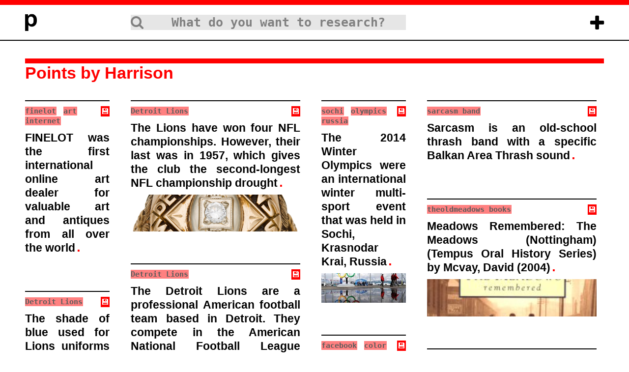

--- FILE ---
content_type: text/html; charset=utf-8
request_url: https://www.pointpress.com/user/8
body_size: 9070
content:
<!DOCTYPE html>
<html>
<head>
  <title> pointpress </title>


<!-- Global site tag (gtag.js) - Google Analytics -->
<script async src="https://www.googletagmanager.com/gtag/js?id=UA-159033337-2"></script>
<script>
  window.dataLayer = window.dataLayer || [];
  function gtag(){dataLayer.push(arguments);}
  gtag('js', new Date());

  gtag('config', 'UA-159033337-2');
</script>

  <meta charset="UTF-8">
  <meta name="viewport" content="width=device-width, initial-scale=1">
  <link rel="icon" href="/images/favicon.ico" type="image/x-icon">
  <link rel="stylesheet" href="https://cdnjs.cloudflare.com/ajax/libs/font-awesome/4.7.0/css/font-awesome.min.css">

  <link rel="stylesheet" type="text/css" href="/css/jquery.tagsinput.css">
  <link rel="stylesheet" href="/css/point.css">
  <link rel="stylesheet" href="https://cdnjs.cloudflare.com/ajax/libs/jqueryui/1.12.1/jquery-ui.min.css" integrity="sha256-rByPlHULObEjJ6XQxW/flG2r+22R5dKiAoef+aXWfik=" crossorigin="anonymous" />

  <script src="https://cdnjs.cloudflare.com/ajax/libs/jquery/3.4.1/jquery.min.js" integrity="sha256-CSXorXvZcTkaix6Yvo6HppcZGetbYMGWSFlBw8HfCJo=" crossorigin="anonymous"></script>
  <script src="https://cdnjs.cloudflare.com/ajax/libs/jqueryui/1.12.1/jquery-ui.min.js" integrity="sha256-KM512VNnjElC30ehFwehXjx1YCHPiQkOPmqnrWtpccM=" crossorigin="anonymous"></script>
  <script src="https://cdnjs.cloudflare.com/ajax/libs/jquery-tagsinput/1.3.6/jquery.tagsinput.min.js" integrity="sha256-IkytFcY/Z/rLvRE9rYyZvybaitAWr1y2jS/+eyxXky8=" crossorigin="anonymous"></script>

  <script
	src="https://cdnjs.cloudflare.com/ajax/libs/popper.js/1.14.7/umd/popper.min.js"
	integrity="sha384-UO2eT0CpHqdSJQ6hJty5KVphtPhzWj9WO1clHTMGa3JDZwrnQq4sF86dIHNDz0W1"
	crossorigin="anonymous"
	></script>
	<script src="/js/lazysizes.min.js" async=""></script>
    <script src="/point-new.js"></script>
       <script src="/pointpress.js"></script>

</head>

<body ondrop="dropHandler(event);" ondragover="dragOverHandler(event);" ondragleave="dragLeaveHandler(event)">

<div id="mySidenav" class="sidenav textAnimation">
  
  <a id="id02" href="/">home</a>
  
  <a id="id03" href="/settings">settings</a>
<!--  <a id="id04" href="/boards">boards &nbsp; </a>-->
  
  <a id="id05" href="/sign-up">sign-up</a>
  <a id="id06" href="/sign-in">sign-in</a>
  
  
</div>

<div id="myAddnav" class="addnav" ondrop="dropHandler(event);" ondragover="dragOverHandler(event);" ondragleave="dragLeaveHandler(event)">
	<div class="addContainer">
		

<form id="email-form" name="email-form" data-name="Email Form" method="post" action="/sign-in" class="main1 ask-form">
	<div class="jesstitle">
		Please sign in to upload a point
	</div>

	<br>
	<br>
	<div>
		<input type="email" maxlength="256" class= "form" name="user_email" data-name="user_email" placeholder="Email" id="user_email" required="" onchange="user_email_forgot.value = user_email.value">
	</div>

	<div>
		<input type="password" maxlength="256" class= "form" name="user_password" data-name="user_password" placeholder="Password" id="user_password" required="">
	</div>
	<div>
		<input type="submit" style="background-color:red;color:white" class= "jessButton" value="Sign-In" data-wait="Please wait...">
	</div>
	<div class="jessButton" style="margin-left: 4vw;" onclick="closeAdd()">CANCEL</div>
	<a href="/auth/google" class="googlebrandimage">
		<img class="googleimg" src="/images/btn_google_signin_light_normal_web.png" alt="Sign in with Google">
	</a>
</form>
<br>
<br>
<br>
<br>
<br>
<br>
<br>
<br>
<a class="addboardbutton" href="/sign-up" style="text-align: center">
	First time? sign-up
</a>
<br>
<br>
<br>
<form method ="post" action="/forgot-email">
	<div>
		<input type="email" maxlength="256" class= "form" name="user_email" data-name="user_email" placeholder="Email" id="user_email_forgot" style="display: none" required="">
	</div>
	<input type="submit" class="addboardbutton" value="Forgot password? (email required)">
</form>



<!--<div class="centerDiv">-->
<!--	</div>-->


	</div>

</div>

	<div class="top" style="position: fixed; width:100%; background-color:rgba(255,255,255,0.8); z-index:100; margin-top: 10px; height: calc(33px + 1cm); border-bottom: 2px solid black" >

		<div id = "searchbar" class="searchbar">
			<form id="searchform" class="search" method="get" action="/">
				<button id = "seacrhclick" class="searchclick fass fa fa-search " ></button>
				<input id="idSearchInput" name="query" type="text" value="" placeholder="What do you want to research?" >
			</form>

		</div>
		<div class="addbutton">
			</div>

		<div class="bars">
			<a id="id11" class="fas fa fa-plus"></a>

<!--	<i id="id00" class="fas fa fa-bars"></i>&ndash;&gt;-->
		</div>

		<div>
			<img id="id01" class="logo" src="/images/pp2.gif" alt="logo">
		</div>
	</div>

	<div id="main" style="padding-top:calc(1cm + 43px)">
		<div id="loading" style="position:absolute;left: 50vw; top: 50vh;z-index:100;">
			<div style="font-size: 3cm; font-family: helvetica; font-weight: bolder">p</div>
			<div class="pointdot"></div>
		</div>

	<!-- note - need to close one <div - main -->


    <div class = "addContainer">
	    <a class="jesstitle" >Points by Harrison </a>
    </div> <Br><BR>

<!-- this page generates points as flex grids withing a flex (generated in pointpress.js - columizePoints()-->
<!--please note that a similar version exists in board.html-->
<div id="ppflex" class="flextainer">
    
        <div style="visibility:hidden;" id="point_frame_0" class = "flextem 556">
            <div class="point-details-top-bar"></div>
            <a href="/p/556" onclick="openPoint(event,556)" > <!-- TODO fix multiple nested <a> tags-->
                <div class="dropdown" style="float: right;margin-left: auto;height: 0px;">
                    <button class="dropbtn">💾</button>
                    <div class="dropdown-content">
<!--                        <button> save to board? </button>-->
                        
                        <a href="/sign-in" > <button class="dropdownMenuButton">Please sign-in first 🐱‍👤 </button></a>
                        
                    </div>
                </div>

                <div href="/p/556" class="flexkid" onclick="openPoint(event,556)">
                    <span id ="pptag0" class = "tagbox" style="text-align: left;">
                        
                            <a class="tag" href="/tag/Detroit Lions">Detroit Lions</a>
                        
                    </span>
                </div>


                <div class = "flexkid point" onclick="openPoint(event,556)">
                    <span id="pptext0">
                        The Lions have won four NFL championships. However, their last was in 1957, which gives the club the second-longest NFL championship drought<dot>.</dot>
                    </span>
                    <br>
                    <span id="point_source_556" class="more flexkid textAnimation vmintop extra-info" style="display: none;" >
                        
                         <span class = "date"> 2020</span>

                    </span>


                    <div id="point_madeby_and_edit_556" class="madeby flexkid textAnimation vmintop extra-info" style="display: none;" >
                        <span>
                            <a class="addboardbutton" href="/user/8" > By Harrison</a>
                        </span>
                            

                        
                        <more> <a class = "addboardbutton sourceLink" href='https://en.wikipedia.org/wiki/Detroit_Lions'>Source</a> </more>
                        

                    </div>
                </div>

                <div class ="pointImageContainer" id="pointPicContainer556" style="float:left;" onclick="openPoint(event,556)">
                    
                    <img data-src="https://pointpress.s3.eu-central-1.amazonaws.com/15885439499512.850151129127192.jpeg"
                         id="pointPic556" class = "lazyload pointimage ppimg0">
                    
                </div>
            </a>
        </div>

    
        <div style="visibility:hidden;" id="point_frame_1" class = "flextem 554">
            <div class="point-details-top-bar"></div>
            <a href="/p/554" onclick="openPoint(event,554)" > <!-- TODO fix multiple nested <a> tags-->
                <div class="dropdown" style="float: right;margin-left: auto;height: 0px;">
                    <button class="dropbtn">💾</button>
                    <div class="dropdown-content">
<!--                        <button> save to board? </button>-->
                        
                        <a href="/sign-in" > <button class="dropdownMenuButton">Please sign-in first 🐱‍👤 </button></a>
                        
                    </div>
                </div>

                <div href="/p/554" class="flexkid" onclick="openPoint(event,554)">
                    <span id ="pptag1" class = "tagbox" style="text-align: left;">
                        
                            <a class="tag" href="/tag/Detroit Lions">Detroit Lions</a>
                        
                    </span>
                </div>


                <div class = "flexkid point" onclick="openPoint(event,554)">
                    <span id="pptext1">
                        The Detroit Lions are a professional American football team based in Detroit. They compete in the American National Football League (NFL)<dot>.</dot>
                    </span>
                    <br>
                    <span id="point_source_554" class="more flexkid textAnimation vmintop extra-info" style="display: none;" >
                        
                         <span class = "date"> 2020</span>

                    </span>


                    <div id="point_madeby_and_edit_554" class="madeby flexkid textAnimation vmintop extra-info" style="display: none;" >
                        <span>
                            <a class="addboardbutton" href="/user/8" > By Harrison</a>
                        </span>
                            

                        
                        <more> <a class = "addboardbutton sourceLink" href='https://en.wikipedia.org/wiki/Detroit_Lions'>Source</a> </more>
                        

                    </div>
                </div>

                <div class ="pointImageContainer" id="pointPicContainer554" style="float:left;" onclick="openPoint(event,554)">
                    
                    <img data-src="https://pointpress.s3.eu-central-1.amazonaws.com/15885434775271.327007129816442.png"
                         id="pointPic554" class = "lazyload pointimage ppimg1">
                    
                </div>
            </a>
        </div>

    
        <div style="visibility:hidden;" id="point_frame_2" class = "flextem 513">
            <div class="point-details-top-bar"></div>
            <a href="/p/513" onclick="openPoint(event,513)" > <!-- TODO fix multiple nested <a> tags-->
                <div class="dropdown" style="float: right;margin-left: auto;height: 0px;">
                    <button class="dropbtn">💾</button>
                    <div class="dropdown-content">
<!--                        <button> save to board? </button>-->
                        
                        <a href="/sign-in" > <button class="dropdownMenuButton">Please sign-in first 🐱‍👤 </button></a>
                        
                    </div>
                </div>

                <div href="/p/513" class="flexkid" onclick="openPoint(event,513)">
                    <span id ="pptag2" class = "tagbox" style="text-align: left;">
                        
                            <a class="tag" href="/tag/theoldmeadows books">theoldmeadows books</a>
                        
                    </span>
                </div>


                <div class = "flexkid point" onclick="openPoint(event,513)">
                    <span id="pptext2">
                        Nottinghamshire Steam Railways in the 1960s Compiled by Gordon Wright<dot>.</dot>
                    </span>
                    <br>
                    <span id="point_source_513" class="more flexkid textAnimation vmintop extra-info" style="display: none;" >
                        
                         <span class = "date"> 2009</span>

                    </span>


                    <div id="point_madeby_and_edit_513" class="madeby flexkid textAnimation vmintop extra-info" style="display: none;" >
                        <span>
                            <a class="addboardbutton" href="/user/8" > By Harrison</a>
                        </span>
                            

                        
                        <more> <a class = "addboardbutton sourceLink" href='https://www.worldofbooks.com/en-us/books/compiled-by-gordon-wright/nottinghamshire-steam-railways-in-the-1960s/GOR006311666'>Source</a> </more>
                        

                    </div>
                </div>

                <div class ="pointImageContainer" id="pointPicContainer513" style="float:left;" onclick="openPoint(event,513)">
                    
                    <img data-src="https://pointpress.s3.eu-central-1.amazonaws.com/15885238310256.685249438793308.jpeg"
                         id="pointPic513" class = "lazyload pointimage ppimg2">
                    
                </div>
            </a>
        </div>

    
        <div style="visibility:hidden;" id="point_frame_3" class = "flextem 562">
            <div class="point-details-top-bar"></div>
            <a href="/p/562" onclick="openPoint(event,562)" > <!-- TODO fix multiple nested <a> tags-->
                <div class="dropdown" style="float: right;margin-left: auto;height: 0px;">
                    <button class="dropbtn">💾</button>
                    <div class="dropdown-content">
<!--                        <button> save to board? </button>-->
                        
                        <a href="/sign-in" > <button class="dropdownMenuButton">Please sign-in first 🐱‍👤 </button></a>
                        
                    </div>
                </div>

                <div href="/p/562" class="flexkid" onclick="openPoint(event,562)">
                    <span id ="pptag3" class = "tagbox" style="text-align: left;">
                        
                            <a class="tag" href="/tag/Pet Food">Pet Food</a>
                        
                    </span>
                </div>


                <div class = "flexkid point" onclick="openPoint(event,562)">
                    <span id="pptext3">
                        CrazyPetFood.com was a pet food company based near Colchester & Chemsford in Essex. They provided all types of food & grooming tools<dot>.</dot>
                    </span>
                    <br>
                    <span id="point_source_562" class="more flexkid textAnimation vmintop extra-info" style="display: none;" >
                        Sadly, this company no longer exists.
                         <span class = "date"> 2017</span>

                    </span>


                    <div id="point_madeby_and_edit_562" class="madeby flexkid textAnimation vmintop extra-info" style="display: none;" >
                        <span>
                            <a class="addboardbutton" href="/user/8" > By Harrison</a>
                        </span>
                            

                        
                        <more> <a class = "addboardbutton sourceLink" href='https://web.archive.org/web/20120420175739/http://crazypetfood.com/'>Source</a> </more>
                        

                    </div>
                </div>

                <div class ="pointImageContainer" id="pointPicContainer562" style="float:left;" onclick="openPoint(event,562)">
                    
                </div>
            </a>
        </div>

    
        <div style="visibility:hidden;" id="point_frame_4" class = "flextem 635">
            <div class="point-details-top-bar"></div>
            <a href="/p/635" onclick="openPoint(event,635)" > <!-- TODO fix multiple nested <a> tags-->
                <div class="dropdown" style="float: right;margin-left: auto;height: 0px;">
                    <button class="dropbtn">💾</button>
                    <div class="dropdown-content">
<!--                        <button> save to board? </button>-->
                        
                        <a href="/sign-in" > <button class="dropdownMenuButton">Please sign-in first 🐱‍👤 </button></a>
                        
                    </div>
                </div>

                <div href="/p/635" class="flexkid" onclick="openPoint(event,635)">
                    <span id ="pptag4" class = "tagbox" style="text-align: left;">
                        
                            <a class="tag" href="/tag/finelot">finelot</a>
                        
                            <a class="tag" href="/tag/art">art</a>
                        
                            <a class="tag" href="/tag/internet">internet</a>
                        
                    </span>
                </div>


                <div class = "flexkid point" onclick="openPoint(event,635)">
                    <span id="pptext4">
                        FINELOT was the first international online art dealer for valuable art and antiques from all over the world<dot>.</dot>
                    </span>
                    <br>
                    <span id="point_source_635" class="more flexkid textAnimation vmintop extra-info" style="display: none;" >
                        
                         <span class = "date"> 2001</span>

                    </span>


                    <div id="point_madeby_and_edit_635" class="madeby flexkid textAnimation vmintop extra-info" style="display: none;" >
                        <span>
                            <a class="addboardbutton" href="/user/8" > By Harrison</a>
                        </span>
                            

                        
                        <more> <a class = "addboardbutton sourceLink" href='http://www.finelot.com/docs/siteinfo.php3'>Source</a> </more>
                        

                    </div>
                </div>

                <div class ="pointImageContainer" id="pointPicContainer635" style="float:left;" onclick="openPoint(event,635)">
                    
                    <img data-src="https://pointpress.s3.eu-central-1.amazonaws.com/15888831645467.728450875941125.png"
                         id="pointPic635" class = "lazyload pointimage ppimg4">
                    
                </div>
            </a>
        </div>

    
        <div style="visibility:hidden;" id="point_frame_5" class = "flextem 436">
            <div class="point-details-top-bar"></div>
            <a href="/p/436" onclick="openPoint(event,436)" > <!-- TODO fix multiple nested <a> tags-->
                <div class="dropdown" style="float: right;margin-left: auto;height: 0px;">
                    <button class="dropbtn">💾</button>
                    <div class="dropdown-content">
<!--                        <button> save to board? </button>-->
                        
                        <a href="/sign-in" > <button class="dropdownMenuButton">Please sign-in first 🐱‍👤 </button></a>
                        
                    </div>
                </div>

                <div href="/p/436" class="flexkid" onclick="openPoint(event,436)">
                    <span id ="pptag5" class = "tagbox" style="text-align: left;">
                        
                            <a class="tag" href="/tag/theoldmeadows">theoldmeadows</a>
                        
                    </span>
                </div>


                <div class = "flexkid point" onclick="openPoint(event,436)">
                    <span id="pptext5">
                        The Meadows is served by several stops of the Nottingham Express Transit system. Both line 1 and line 2 pass through the Meadows<dot>.</dot>
                    </span>
                    <br>
                    <span id="point_source_436" class="more flexkid textAnimation vmintop extra-info" style="display: none;" >
                        Very helpful. Thanks!
                         <span class = "date"> 2020</span>

                    </span>


                    <div id="point_madeby_and_edit_436" class="madeby flexkid textAnimation vmintop extra-info" style="display: none;" >
                        <span>
                            <a class="addboardbutton" href="/user/8" > By Harrison</a>
                        </span>
                            

                        
                        <more> <a class = "addboardbutton sourceLink" href='https://en.wikipedia.org/wiki/The_Meadows,_Nottingham'>Source</a> </more>
                        

                    </div>
                </div>

                <div class ="pointImageContainer" id="pointPicContainer436" style="float:left;" onclick="openPoint(event,436)">
                    
                    <img data-src="https://pointpress.s3.eu-central-1.amazonaws.com/15883474313231.4960110087292033.jpeg"
                         id="pointPic436" class = "lazyload pointimage ppimg5">
                    
                </div>
            </a>
        </div>

    
        <div style="visibility:hidden;" id="point_frame_6" class = "flextem 561">
            <div class="point-details-top-bar"></div>
            <a href="/p/561" onclick="openPoint(event,561)" > <!-- TODO fix multiple nested <a> tags-->
                <div class="dropdown" style="float: right;margin-left: auto;height: 0px;">
                    <button class="dropbtn">💾</button>
                    <div class="dropdown-content">
<!--                        <button> save to board? </button>-->
                        
                        <a href="/sign-in" > <button class="dropdownMenuButton">Please sign-in first 🐱‍👤 </button></a>
                        
                    </div>
                </div>

                <div href="/p/561" class="flexkid" onclick="openPoint(event,561)">
                    <span id ="pptag6" class = "tagbox" style="text-align: left;">
                        
                            <a class="tag" href="/tag/Pet Food">Pet Food</a>
                        
                    </span>
                </div>


                <div class = "flexkid point" onclick="openPoint(event,561)">
                    <span id="pptext6">
                        In 2018, the world pet food market was valued at US$87.08 billion and is projected to grow to US$113.2 billion by the year 2024<dot>.</dot>
                    </span>
                    <br>
                    <span id="point_source_561" class="more flexkid textAnimation vmintop extra-info" style="display: none;" >
                        
                         <span class = "date"> 2019</span>

                    </span>


                    <div id="point_madeby_and_edit_561" class="madeby flexkid textAnimation vmintop extra-info" style="display: none;" >
                        <span>
                            <a class="addboardbutton" href="/user/8" > By Harrison</a>
                        </span>
                            

                        
                        <more> <a class = "addboardbutton sourceLink" href='https://www.mordorintelligence.com/industry-reports/global-pet-food-market-industry'>Source</a> </more>
                        

                    </div>
                </div>

                <div class ="pointImageContainer" id="pointPicContainer561" style="float:left;" onclick="openPoint(event,561)">
                    
                    <img data-src="https://pointpress.s3.eu-central-1.amazonaws.com/15886035727982.242990564505991.webp"
                         id="pointPic561" class = "lazyload pointimage ppimg6">
                    
                </div>
            </a>
        </div>

    
        <div style="visibility:hidden;" id="point_frame_7" class = "flextem 515">
            <div class="point-details-top-bar"></div>
            <a href="/p/515" onclick="openPoint(event,515)" > <!-- TODO fix multiple nested <a> tags-->
                <div class="dropdown" style="float: right;margin-left: auto;height: 0px;">
                    <button class="dropbtn">💾</button>
                    <div class="dropdown-content">
<!--                        <button> save to board? </button>-->
                        
                        <a href="/sign-in" > <button class="dropdownMenuButton">Please sign-in first 🐱‍👤 </button></a>
                        
                    </div>
                </div>

                <div href="/p/515" class="flexkid" onclick="openPoint(event,515)">
                    <span id ="pptag7" class = "tagbox" style="text-align: left;">
                        
                            <a class="tag" href="/tag/theoldmeadows books">theoldmeadows books</a>
                        
                    </span>
                </div>


                <div class = "flexkid point" onclick="openPoint(event,515)">
                    <span id="pptext7">
                        Poetic Reflections of My Meadows Childhood by John (Gibbo) Gibbons<dot>.</dot>
                    </span>
                    <br>
                    <span id="point_source_515" class="more flexkid textAnimation vmintop extra-info" style="display: none;" >
                        
                         <span class = "date"> 1944-1956</span>

                    </span>


                    <div id="point_madeby_and_edit_515" class="madeby flexkid textAnimation vmintop extra-info" style="display: none;" >
                        <span>
                            <a class="addboardbutton" href="/user/8" > By Harrison</a>
                        </span>
                            

                        
                        <more> <a class = "addboardbutton sourceLink" href='https://michaelmedwards.wordpress.com/2013/10/09/poetic-reflections-of-a-meadows-childhood/'>Source</a> </more>
                        

                    </div>
                </div>

                <div class ="pointImageContainer" id="pointPicContainer515" style="float:left;" onclick="openPoint(event,515)">
                    
                    <img data-src="https://pointpress.s3.eu-central-1.amazonaws.com/15885241186191.453369044049455.jpeg"
                         id="pointPic515" class = "lazyload pointimage ppimg7">
                    
                </div>
            </a>
        </div>

    
        <div style="visibility:hidden;" id="point_frame_8" class = "flextem 557">
            <div class="point-details-top-bar"></div>
            <a href="/p/557" onclick="openPoint(event,557)" > <!-- TODO fix multiple nested <a> tags-->
                <div class="dropdown" style="float: right;margin-left: auto;height: 0px;">
                    <button class="dropbtn">💾</button>
                    <div class="dropdown-content">
<!--                        <button> save to board? </button>-->
                        
                        <a href="/sign-in" > <button class="dropdownMenuButton">Please sign-in first 🐱‍👤 </button></a>
                        
                    </div>
                </div>

                <div href="/p/557" class="flexkid" onclick="openPoint(event,557)">
                    <span id ="pptag8" class = "tagbox" style="text-align: left;">
                        
                            <a class="tag" href="/tag/Detroit Lions">Detroit Lions</a>
                        
                    </span>
                </div>


                <div class = "flexkid point" onclick="openPoint(event,557)">
                    <span id="pptext8">
                        The shade of blue used for Lions uniforms and logos is officially known as &quot;Honolulu blue&quot;<dot>.</dot>
                    </span>
                    <br>
                    <span id="point_source_557" class="more flexkid textAnimation vmintop extra-info" style="display: none;" >
                        
                         <span class = "date"> 2020</span>

                    </span>


                    <div id="point_madeby_and_edit_557" class="madeby flexkid textAnimation vmintop extra-info" style="display: none;" >
                        <span>
                            <a class="addboardbutton" href="/user/8" > By Harrison</a>
                        </span>
                            

                        
                        <more> <a class = "addboardbutton sourceLink" href='https://www.vintagedetroit.com/blog/2009/04/22/the-evolution-of-the-detroit-lions%E2%80%99-uniform/'>Source</a> </more>
                        

                    </div>
                </div>

                <div class ="pointImageContainer" id="pointPicContainer557" style="float:left;" onclick="openPoint(event,557)">
                    
                    <img data-src="https://pointpress.s3.eu-central-1.amazonaws.com/15885441613036.507254284895174.png"
                         id="pointPic557" class = "lazyload pointimage ppimg8">
                    
                </div>
            </a>
        </div>

    
        <div style="visibility:hidden;" id="point_frame_9" class = "flextem 606">
            <div class="point-details-top-bar"></div>
            <a href="/p/606" onclick="openPoint(event,606)" > <!-- TODO fix multiple nested <a> tags-->
                <div class="dropdown" style="float: right;margin-left: auto;height: 0px;">
                    <button class="dropbtn">💾</button>
                    <div class="dropdown-content">
<!--                        <button> save to board? </button>-->
                        
                        <a href="/sign-in" > <button class="dropdownMenuButton">Please sign-in first 🐱‍👤 </button></a>
                        
                    </div>
                </div>

                <div href="/p/606" class="flexkid" onclick="openPoint(event,606)">
                    <span id ="pptag9" class = "tagbox" style="text-align: left;">
                        
                            <a class="tag" href="/tag/host-your-board">host-your-board</a>
                        
                    </span>
                </div>


                <div class = "flexkid point" onclick="openPoint(event,606)">
                    <span id="pptext9">
                        Host-Your-Board.de was a German online forum hosting website. Unfortunately this site no longer exists<dot>.</dot>
                    </span>
                    <br>
                    <span id="point_source_606" class="more flexkid textAnimation vmintop extra-info" style="display: none;" >
                        
                         <span class = "date"> 2011</span>

                    </span>


                    <div id="point_madeby_and_edit_606" class="madeby flexkid textAnimation vmintop extra-info" style="display: none;" >
                        <span>
                            <a class="addboardbutton" href="/user/8" > By Harrison</a>
                        </span>
                            

                        
                        <more> <a class = "addboardbutton sourceLink">No Source 💩 </a> </more>
                        

                    </div>
                </div>

                <div class ="pointImageContainer" id="pointPicContainer606" style="float:left;" onclick="openPoint(event,606)">
                    
                    <img data-src="https://pointpress.s3.eu-central-1.amazonaws.com/15887876468405.160292408611696.webp"
                         id="pointPic606" class = "lazyload pointimage ppimg9">
                    
                </div>
            </a>
        </div>

    
        <div style="visibility:hidden;" id="point_frame_10" class = "flextem 563">
            <div class="point-details-top-bar"></div>
            <a href="/p/563" onclick="openPoint(event,563)" > <!-- TODO fix multiple nested <a> tags-->
                <div class="dropdown" style="float: right;margin-left: auto;height: 0px;">
                    <button class="dropbtn">💾</button>
                    <div class="dropdown-content">
<!--                        <button> save to board? </button>-->
                        
                        <a href="/sign-in" > <button class="dropdownMenuButton">Please sign-in first 🐱‍👤 </button></a>
                        
                    </div>
                </div>

                <div href="/p/563" class="flexkid" onclick="openPoint(event,563)">
                    <span id ="pptag10" class = "tagbox" style="text-align: left;">
                        
                            <a class="tag" href="/tag/Pet Food">Pet Food</a>
                        
                            <a class="tag" href="/tag/dog">dog</a>
                        
                            <a class="tag" href="/tag/cat">cat</a>
                        
                            <a class="tag" href="/tag/meat">meat</a>
                        
                    </span>
                </div>


                <div class = "flexkid point" onclick="openPoint(event,563)">
                    <span id="pptext10">
                        According to a recent study, if American cats & dogs were their own country, they&apos;d rank 5th in global meat consumption<dot>.</dot>
                    </span>
                    <br>
                    <span id="point_source_563" class="more flexkid textAnimation vmintop extra-info" style="display: none;" >
                        
                         <span class = "date"> 2017</span>

                    </span>


                    <div id="point_madeby_and_edit_563" class="madeby flexkid textAnimation vmintop extra-info" style="display: none;" >
                        <span>
                            <a class="addboardbutton" href="/user/8" > By Harrison</a>
                        </span>
                            

                        
                        <more> <a class = "addboardbutton sourceLink" href='https://www.treehugger.com/pets/cats-dogs-meat-environmental-impact-in-US.html'>Source</a> </more>
                        

                    </div>
                </div>

                <div class ="pointImageContainer" id="pointPicContainer563" style="float:left;" onclick="openPoint(event,563)">
                    
                    <img data-src="https://pointpress.s3.eu-central-1.amazonaws.com/15886046881568.395179036733275.jpeg"
                         id="pointPic563" class = "lazyload pointimage ppimg10">
                    
                </div>
            </a>
        </div>

    
        <div style="visibility:hidden;" id="point_frame_11" class = "flextem 516">
            <div class="point-details-top-bar"></div>
            <a href="/p/516" onclick="openPoint(event,516)" > <!-- TODO fix multiple nested <a> tags-->
                <div class="dropdown" style="float: right;margin-left: auto;height: 0px;">
                    <button class="dropbtn">💾</button>
                    <div class="dropdown-content">
<!--                        <button> save to board? </button>-->
                        
                        <a href="/sign-in" > <button class="dropdownMenuButton">Please sign-in first 🐱‍👤 </button></a>
                        
                    </div>
                </div>

                <div href="/p/516" class="flexkid" onclick="openPoint(event,516)">
                    <span id ="pptag11" class = "tagbox" style="text-align: left;">
                        
                            <a class="tag" href="/tag/theoldmeadows books">theoldmeadows books</a>
                        
                    </span>
                </div>


                <div class = "flexkid point" onclick="openPoint(event,516)">
                    <span id="pptext11">
                        Nottingham As it is Spoke. Volumes 1-4 by John Beeton<dot>.</dot>
                    </span>
                    <br>
                    <span id="point_source_516" class="more flexkid textAnimation vmintop extra-info" style="display: none;" >
                        
                         <span class = "date"> </span>

                    </span>


                    <div id="point_madeby_and_edit_516" class="madeby flexkid textAnimation vmintop extra-info" style="display: none;" >
                        <span>
                            <a class="addboardbutton" href="/user/8" > By Harrison</a>
                        </span>
                            

                        
                        <more> <a class = "addboardbutton sourceLink" href='https://www.dukkigifts.co.uk/products/nottingham-as-it-is-spoke-volumes-1-4'>Source</a> </more>
                        

                    </div>
                </div>

                <div class ="pointImageContainer" id="pointPicContainer516" style="float:left;" onclick="openPoint(event,516)">
                    
                    <img data-src="https://pointpress.s3.eu-central-1.amazonaws.com/15885243792269.25898920531097.jpeg"
                         id="pointPic516" class = "lazyload pointimage ppimg11">
                    
                </div>
            </a>
        </div>

    
        <div style="visibility:hidden;" id="point_frame_12" class = "flextem 560">
            <div class="point-details-top-bar"></div>
            <a href="/p/560" onclick="openPoint(event,560)" > <!-- TODO fix multiple nested <a> tags-->
                <div class="dropdown" style="float: right;margin-left: auto;height: 0px;">
                    <button class="dropbtn">💾</button>
                    <div class="dropdown-content">
<!--                        <button> save to board? </button>-->
                        
                        <a href="/sign-in" > <button class="dropdownMenuButton">Please sign-in first 🐱‍👤 </button></a>
                        
                    </div>
                </div>

                <div href="/p/560" class="flexkid" onclick="openPoint(event,560)">
                    <span id ="pptag12" class = "tagbox" style="text-align: left;">
                        
                            <a class="tag" href="/tag/Detroit Lions">Detroit Lions</a>
                        
                    </span>
                </div>


                <div class = "flexkid point" onclick="openPoint(event,560)">
                    <span id="pptext12">
                        The Detroit Lions play their home games at Ford Field in Downtown Detroit<dot>.</dot>
                    </span>
                    <br>
                    <span id="point_source_560" class="more flexkid textAnimation vmintop extra-info" style="display: none;" >
                        
                         <span class = "date"> 2020</span>

                    </span>


                    <div id="point_madeby_and_edit_560" class="madeby flexkid textAnimation vmintop extra-info" style="display: none;" >
                        <span>
                            <a class="addboardbutton" href="/user/8" > By Harrison</a>
                        </span>
                            

                        
                        <more> <a class = "addboardbutton sourceLink" href='https://en.wikipedia.org/wiki/Detroit_Lions'>Source</a> </more>
                        

                    </div>
                </div>

                <div class ="pointImageContainer" id="pointPicContainer560" style="float:left;" onclick="openPoint(event,560)">
                    
                    <img data-src="https://pointpress.s3.eu-central-1.amazonaws.com/15885447367624.603014297242202.jpeg"
                         id="pointPic560" class = "lazyload pointimage ppimg12">
                    
                </div>
            </a>
        </div>

    
        <div style="visibility:hidden;" id="point_frame_13" class = "flextem 435">
            <div class="point-details-top-bar"></div>
            <a href="/p/435" onclick="openPoint(event,435)" > <!-- TODO fix multiple nested <a> tags-->
                <div class="dropdown" style="float: right;margin-left: auto;height: 0px;">
                    <button class="dropbtn">💾</button>
                    <div class="dropdown-content">
<!--                        <button> save to board? </button>-->
                        
                        <a href="/sign-in" > <button class="dropdownMenuButton">Please sign-in first 🐱‍👤 </button></a>
                        
                    </div>
                </div>

                <div href="/p/435" class="flexkid" onclick="openPoint(event,435)">
                    <span id ="pptag13" class = "tagbox" style="text-align: left;">
                        
                            <a class="tag" href="/tag/theoldmeadows">theoldmeadows</a>
                        
                    </span>
                </div>


                <div class = "flexkid point" onclick="openPoint(event,435)">
                    <span id="pptext13">
                        The Meadows, Nottingham, was originally a large area of wetland/floodplain which extended from the River Leen to the River Trent<dot>.</dot>
                    </span>
                    <br>
                    <span id="point_source_435" class="more flexkid textAnimation vmintop extra-info" style="display: none;" >
                        
                         <span class = "date"> 2020</span>

                    </span>


                    <div id="point_madeby_and_edit_435" class="madeby flexkid textAnimation vmintop extra-info" style="display: none;" >
                        <span>
                            <a class="addboardbutton" href="/user/8" > By Harrison</a>
                        </span>
                            

                        
                        <more> <a class = "addboardbutton sourceLink" href='https://en.wikipedia.org/wiki/The_Meadows,_Nottingham'>Source</a> </more>
                        

                    </div>
                </div>

                <div class ="pointImageContainer" id="pointPicContainer435" style="float:left;" onclick="openPoint(event,435)">
                    
                </div>
            </a>
        </div>

    
        <div style="visibility:hidden;" id="point_frame_14" class = "flextem 610">
            <div class="point-details-top-bar"></div>
            <a href="/p/610" onclick="openPoint(event,610)" > <!-- TODO fix multiple nested <a> tags-->
                <div class="dropdown" style="float: right;margin-left: auto;height: 0px;">
                    <button class="dropbtn">💾</button>
                    <div class="dropdown-content">
<!--                        <button> save to board? </button>-->
                        
                        <a href="/sign-in" > <button class="dropdownMenuButton">Please sign-in first 🐱‍👤 </button></a>
                        
                    </div>
                </div>

                <div href="/p/610" class="flexkid" onclick="openPoint(event,610)">
                    <span id ="pptag14" class = "tagbox" style="text-align: left;">
                        
                            <a class="tag" href="/tag/facebook">facebook</a>
                        
                            <a class="tag" href="/tag/pirate">pirate</a>
                        
                    </span>
                </div>


                <div class = "flexkid point" onclick="openPoint(event,610)">
                    <span id="pptext14">
                        In choosing what language you would like Facebook to appear in, users could once choose “English (Pirate)”<dot>.</dot>
                    </span>
                    <br>
                    <span id="point_source_610" class="more flexkid textAnimation vmintop extra-info" style="display: none;" >
                        Unfortunately for all ye internet buccaneers, Facebook removed this option.
                         <span class = "date"> 2020</span>

                    </span>


                    <div id="point_madeby_and_edit_610" class="madeby flexkid textAnimation vmintop extra-info" style="display: none;" >
                        <span>
                            <a class="addboardbutton" href="/user/8" > By Harrison</a>
                        </span>
                            

                        
                        <more> <a class = "addboardbutton sourceLink" href='https://www.google.com/amp/s/www.cbsnews.com/amp/media/12-fun-facts-about-facebook-on-its-12th-birthday/'>Source</a> </more>
                        

                    </div>
                </div>

                <div class ="pointImageContainer" id="pointPicContainer610" style="float:left;" onclick="openPoint(event,610)">
                    
                    <img data-src="https://pointpress.s3.eu-central-1.amazonaws.com/15887929322394.648494856651317.png"
                         id="pointPic610" class = "lazyload pointimage ppimg14">
                    
                </div>
            </a>
        </div>

    
        <div style="visibility:hidden;" id="point_frame_15" class = "flextem 609">
            <div class="point-details-top-bar"></div>
            <a href="/p/609" onclick="openPoint(event,609)" > <!-- TODO fix multiple nested <a> tags-->
                <div class="dropdown" style="float: right;margin-left: auto;height: 0px;">
                    <button class="dropbtn">💾</button>
                    <div class="dropdown-content">
<!--                        <button> save to board? </button>-->
                        
                        <a href="/sign-in" > <button class="dropdownMenuButton">Please sign-in first 🐱‍👤 </button></a>
                        
                    </div>
                </div>

                <div href="/p/609" class="flexkid" onclick="openPoint(event,609)">
                    <span id ="pptag15" class = "tagbox" style="text-align: left;">
                        
                            <a class="tag" href="/tag/facebook">facebook</a>
                        
                    </span>
                </div>


                <div class = "flexkid point" onclick="openPoint(event,609)">
                    <span id="pptext15">
                        Al Pacino&apos;s Face Was on the Original Facebook Homepage<dot>.</dot>
                    </span>
                    <br>
                    <span id="point_source_609" class="more flexkid textAnimation vmintop extra-info" style="display: none;" >
                        
                         <span class = "date"> 2020</span>

                    </span>


                    <div id="point_madeby_and_edit_609" class="madeby flexkid textAnimation vmintop extra-info" style="display: none;" >
                        <span>
                            <a class="addboardbutton" href="/user/8" > By Harrison</a>
                        </span>
                            

                        
                        <more> <a class = "addboardbutton sourceLink" href='https://mashable.com/2010/07/22/facebook-facts/'>Source</a> </more>
                        

                    </div>
                </div>

                <div class ="pointImageContainer" id="pointPicContainer609" style="float:left;" onclick="openPoint(event,609)">
                    
                    <img data-src="https://pointpress.s3.eu-central-1.amazonaws.com/15887927694122.716069846848379.jpeg"
                         id="pointPic609" class = "lazyload pointimage ppimg15">
                    
                </div>
            </a>
        </div>

    
        <div style="visibility:hidden;" id="point_frame_16" class = "flextem 612">
            <div class="point-details-top-bar"></div>
            <a href="/p/612" onclick="openPoint(event,612)" > <!-- TODO fix multiple nested <a> tags-->
                <div class="dropdown" style="float: right;margin-left: auto;height: 0px;">
                    <button class="dropbtn">💾</button>
                    <div class="dropdown-content">
<!--                        <button> save to board? </button>-->
                        
                        <a href="/sign-in" > <button class="dropdownMenuButton">Please sign-in first 🐱‍👤 </button></a>
                        
                    </div>
                </div>

                <div href="/p/612" class="flexkid" onclick="openPoint(event,612)">
                    <span id ="pptag16" class = "tagbox" style="text-align: left;">
                        
                            <a class="tag" href="/tag/facebook">facebook</a>
                        
                            <a class="tag" href="/tag/movie">movie</a>
                        
                    </span>
                </div>


                <div class = "flexkid point" onclick="openPoint(event,612)">
                    <span id="pptext16">
                        Released in 2010, The Social Network is a film that chronicles the creation of and drama surrounding Facebook in its early days<dot>.</dot>
                    </span>
                    <br>
                    <span id="point_source_612" class="more flexkid textAnimation vmintop extra-info" style="display: none;" >
                        Actor Jesse Eisenberg plays the role of Mark Zuckerberg in the film
                         <span class = "date"> 2010</span>

                    </span>


                    <div id="point_madeby_and_edit_612" class="madeby flexkid textAnimation vmintop extra-info" style="display: none;" >
                        <span>
                            <a class="addboardbutton" href="/user/8" > By Harrison</a>
                        </span>
                            

                        
                        <more> <a class = "addboardbutton sourceLink" href='https://www.google.com/amp/s/ohfact.com/facebook-facts/amp/'>Source</a> </more>
                        

                    </div>
                </div>

                <div class ="pointImageContainer" id="pointPicContainer612" style="float:left;" onclick="openPoint(event,612)">
                    
                    <img data-src="https://pointpress.s3.eu-central-1.amazonaws.com/15887932079227.638303160690332.jpeg"
                         id="pointPic612" class = "lazyload pointimage ppimg16">
                    
                </div>
            </a>
        </div>

    
        <div style="visibility:hidden;" id="point_frame_17" class = "flextem 607">
            <div class="point-details-top-bar"></div>
            <a href="/p/607" onclick="openPoint(event,607)" > <!-- TODO fix multiple nested <a> tags-->
                <div class="dropdown" style="float: right;margin-left: auto;height: 0px;">
                    <button class="dropbtn">💾</button>
                    <div class="dropdown-content">
<!--                        <button> save to board? </button>-->
                        
                        <a href="/sign-in" > <button class="dropdownMenuButton">Please sign-in first 🐱‍👤 </button></a>
                        
                    </div>
                </div>

                <div href="/p/607" class="flexkid" onclick="openPoint(event,607)">
                    <span id ="pptag17" class = "tagbox" style="text-align: left;">
                        
                            <a class="tag" href="/tag/sochi">sochi</a>
                        
                            <a class="tag" href="/tag/olympics">olympics</a>
                        
                            <a class="tag" href="/tag/russia">russia</a>
                        
                    </span>
                </div>


                <div class = "flexkid point" onclick="openPoint(event,607)">
                    <span id="pptext17">
                        The 2014 Winter Olympics were an international winter multi-sport event that was held in Sochi, Krasnodar Krai, Russia<dot>.</dot>
                    </span>
                    <br>
                    <span id="point_source_607" class="more flexkid textAnimation vmintop extra-info" style="display: none;" >
                        They were held from February 7th to the 23rd of 2014
                         <span class = "date"> 2020</span>

                    </span>


                    <div id="point_madeby_and_edit_607" class="madeby flexkid textAnimation vmintop extra-info" style="display: none;" >
                        <span>
                            <a class="addboardbutton" href="/user/8" > By Harrison</a>
                        </span>
                            

                        
                        <more> <a class = "addboardbutton sourceLink" href='https://en.wikipedia.org/wiki/2014_Winter_Olympics'>Source</a> </more>
                        

                    </div>
                </div>

                <div class ="pointImageContainer" id="pointPicContainer607" style="float:left;" onclick="openPoint(event,607)">
                    
                    <img data-src="https://pointpress.s3.eu-central-1.amazonaws.com/15887893978599.236507596511629.jpeg"
                         id="pointPic607" class = "lazyload pointimage ppimg17">
                    
                </div>
            </a>
        </div>

    
        <div style="visibility:hidden;" id="point_frame_18" class = "flextem 602">
            <div class="point-details-top-bar"></div>
            <a href="/p/602" onclick="openPoint(event,602)" > <!-- TODO fix multiple nested <a> tags-->
                <div class="dropdown" style="float: right;margin-left: auto;height: 0px;">
                    <button class="dropbtn">💾</button>
                    <div class="dropdown-content">
<!--                        <button> save to board? </button>-->
                        
                        <a href="/sign-in" > <button class="dropdownMenuButton">Please sign-in first 🐱‍👤 </button></a>
                        
                    </div>
                </div>

                <div href="/p/602" class="flexkid" onclick="openPoint(event,602)">
                    <span id ="pptag18" class = "tagbox" style="text-align: left;">
                        
                            <a class="tag" href="/tag/facebook">facebook</a>
                        
                    </span>
                </div>


                <div class = "flexkid point" onclick="openPoint(event,602)">
                    <span id="pptext18">
                        Facebook is a social networking service launched as TheFacebook on February 4, 2004<dot>.</dot>
                    </span>
                    <br>
                    <span id="point_source_602" class="more flexkid textAnimation vmintop extra-info" style="display: none;" >
                        
                         <span class = "date"> 2020</span>

                    </span>


                    <div id="point_madeby_and_edit_602" class="madeby flexkid textAnimation vmintop extra-info" style="display: none;" >
                        <span>
                            <a class="addboardbutton" href="/user/8" > By Harrison</a>
                        </span>
                            

                        
                        <more> <a class = "addboardbutton sourceLink" href='https://www.theguardian.com/technology/2007/jul/25/media.newmedia'>Source</a> </more>
                        

                    </div>
                </div>

                <div class ="pointImageContainer" id="pointPicContainer602" style="float:left;" onclick="openPoint(event,602)">
                    
                    <img data-src="https://pointpress.s3.eu-central-1.amazonaws.com/15887000093877.63083430097759.png"
                         id="pointPic602" class = "lazyload pointimage ppimg18">
                    
                </div>
            </a>
        </div>

    
        <div style="visibility:hidden;" id="point_frame_19" class = "flextem 611">
            <div class="point-details-top-bar"></div>
            <a href="/p/611" onclick="openPoint(event,611)" > <!-- TODO fix multiple nested <a> tags-->
                <div class="dropdown" style="float: right;margin-left: auto;height: 0px;">
                    <button class="dropbtn">💾</button>
                    <div class="dropdown-content">
<!--                        <button> save to board? </button>-->
                        
                        <a href="/sign-in" > <button class="dropdownMenuButton">Please sign-in first 🐱‍👤 </button></a>
                        
                    </div>
                </div>

                <div href="/p/611" class="flexkid" onclick="openPoint(event,611)">
                    <span id ="pptag19" class = "tagbox" style="text-align: left;">
                        
                            <a class="tag" href="/tag/facebook">facebook</a>
                        
                            <a class="tag" href="/tag/color">color</a>
                        
                    </span>
                </div>


                <div class = "flexkid point" onclick="openPoint(event,611)">
                    <span id="pptext19">
                        Facebook’s founder Mark Zuckerberg has green-red color blindness. That&apos;s why Facebook’s main color is blue — he sees it in its full richness<dot>.</dot>
                    </span>
                    <br>
                    <span id="point_source_611" class="more flexkid textAnimation vmintop extra-info" style="display: none;" >
                        
                         <span class = "date"> 2020</span>

                    </span>


                    <div id="point_madeby_and_edit_611" class="madeby flexkid textAnimation vmintop extra-info" style="display: none;" >
                        <span>
                            <a class="addboardbutton" href="/user/8" > By Harrison</a>
                        </span>
                            

                        
                        <more> <a class = "addboardbutton sourceLink" href='https://www.google.com/amp/s/www.cbsnews.com/amp/media/12-fun-facts-about-facebook-on-its-12th-birthday/'>Source</a> </more>
                        

                    </div>
                </div>

                <div class ="pointImageContainer" id="pointPicContainer611" style="float:left;" onclick="openPoint(event,611)">
                    
                    <img data-src="https://pointpress.s3.eu-central-1.amazonaws.com/15887931110036.760360745697889.png"
                         id="pointPic611" class = "lazyload pointimage ppimg19">
                    
                </div>
            </a>
        </div>

    
        <div style="visibility:hidden;" id="point_frame_20" class = "flextem 442">
            <div class="point-details-top-bar"></div>
            <a href="/p/442" onclick="openPoint(event,442)" > <!-- TODO fix multiple nested <a> tags-->
                <div class="dropdown" style="float: right;margin-left: auto;height: 0px;">
                    <button class="dropbtn">💾</button>
                    <div class="dropdown-content">
<!--                        <button> save to board? </button>-->
                        
                        <a href="/sign-in" > <button class="dropdownMenuButton">Please sign-in first 🐱‍👤 </button></a>
                        
                    </div>
                </div>

                <div href="/p/442" class="flexkid" onclick="openPoint(event,442)">
                    <span id ="pptag20" class = "tagbox" style="text-align: left;">
                        
                            <a class="tag" href="/tag/sarcasm band">sarcasm band</a>
                        
                    </span>
                </div>


                <div class = "flexkid point" onclick="openPoint(event,442)">
                    <span id="pptext20">
                        You can buy Sarcasm&apos;s music on Amazon.com<dot>.</dot>
                    </span>
                    <br>
                    <span id="point_source_442" class="more flexkid textAnimation vmintop extra-info" style="display: none;" >
                        
                         <span class = "date"> 2020</span>

                    </span>


                    <div id="point_madeby_and_edit_442" class="madeby flexkid textAnimation vmintop extra-info" style="display: none;" >
                        <span>
                            <a class="addboardbutton" href="/user/8" > By Harrison</a>
                        </span>
                            

                        
                        <more> <a class = "addboardbutton sourceLink" href='https://www.amazon.com/s?i=popular&rh=p_32%3ASARCASM'>Source</a> </more>
                        

                    </div>
                </div>

                <div class ="pointImageContainer" id="pointPicContainer442" style="float:left;" onclick="openPoint(event,442)">
                    
                    <img data-src="https://pointpress.s3.eu-central-1.amazonaws.com/15883575676341.6092794137977195.webp"
                         id="pointPic442" class = "lazyload pointimage ppimg20">
                    
                </div>
            </a>
        </div>

    
        <div style="visibility:hidden;" id="point_frame_21" class = "flextem 605">
            <div class="point-details-top-bar"></div>
            <a href="/p/605" onclick="openPoint(event,605)" > <!-- TODO fix multiple nested <a> tags-->
                <div class="dropdown" style="float: right;margin-left: auto;height: 0px;">
                    <button class="dropbtn">💾</button>
                    <div class="dropdown-content">
<!--                        <button> save to board? </button>-->
                        
                        <a href="/sign-in" > <button class="dropdownMenuButton">Please sign-in first 🐱‍👤 </button></a>
                        
                    </div>
                </div>

                <div href="/p/605" class="flexkid" onclick="openPoint(event,605)">
                    <span id ="pptag21" class = "tagbox" style="text-align: left;">
                        
                            <a class="tag" href="/tag/provestra">provestra</a>
                        
                    </span>
                </div>


                <div class = "flexkid point" onclick="openPoint(event,605)">
                    <span id="pptext21">
                        Provestra is a female libido enhancement medication made from completely natural ingredients<dot>.</dot>
                    </span>
                    <br>
                    <span id="point_source_605" class="more flexkid textAnimation vmintop extra-info" style="display: none;" >
                        
                         <span class = "date"> 2020</span>

                    </span>


                    <div id="point_madeby_and_edit_605" class="madeby flexkid textAnimation vmintop extra-info" style="display: none;" >
                        <span>
                            <a class="addboardbutton" href="/user/8" > By Harrison</a>
                        </span>
                            

                        
                        <more> <a class = "addboardbutton sourceLink" href='https://www.provestra.shop/?gclid=CjwKCAjwwMn1BRAUEiwAZ_jnEjHU1_2LLBsaL_mwDZdtmPwxVfkddnwHUInXxVeIIIibKZ3pRKr4NhoCfk0QAvD_BwE'>Source</a> </more>
                        

                    </div>
                </div>

                <div class ="pointImageContainer" id="pointPicContainer605" style="float:left;" onclick="openPoint(event,605)">
                    
                    <img data-src="https://pointpress.s3.eu-central-1.amazonaws.com/15887871446253.0758955185853987.jpeg"
                         id="pointPic605" class = "lazyload pointimage ppimg21">
                    
                </div>
            </a>
        </div>

    
        <div style="visibility:hidden;" id="point_frame_22" class = "flextem 608">
            <div class="point-details-top-bar"></div>
            <a href="/p/608" onclick="openPoint(event,608)" > <!-- TODO fix multiple nested <a> tags-->
                <div class="dropdown" style="float: right;margin-left: auto;height: 0px;">
                    <button class="dropbtn">💾</button>
                    <div class="dropdown-content">
<!--                        <button> save to board? </button>-->
                        
                        <a href="/sign-in" > <button class="dropdownMenuButton">Please sign-in first 🐱‍👤 </button></a>
                        
                    </div>
                </div>

                <div href="/p/608" class="flexkid" onclick="openPoint(event,608)">
                    <span id ="pptag22" class = "tagbox" style="text-align: left;">
                        
                            <a class="tag" href="/tag/sochi">sochi</a>
                        
                            <a class="tag" href="/tag/russia">russia</a>
                        
                            <a class="tag" href="/tag/olympics">olympics</a>
                        
                    </span>
                </div>


                <div class = "flexkid point" onclick="openPoint(event,608)">
                    <span id="pptext22">
                        In its final budget published in June 2014, the 2014 Sochi Winter Olympics cost 1,524 billion rubles (US$49.5 billion)<dot>.</dot>
                    </span>
                    <br>
                    <span id="point_source_608" class="more flexkid textAnimation vmintop extra-info" style="display: none;" >
                        
                         <span class = "date"> 2020</span>

                    </span>


                    <div id="point_madeby_and_edit_608" class="madeby flexkid textAnimation vmintop extra-info" style="display: none;" >
                        <span>
                            <a class="addboardbutton" href="/user/8" > By Harrison</a>
                        </span>
                            

                        
                        <more> <a class = "addboardbutton sourceLink" href='http://orca.cf.ac.uk/96568/1/From%20a%20sports%20mega%20event%20to%20a%20regional%20mega%20project%20the%20Sochi%20winter%20Olympics%20and%20the%20return%20of%20geography%20in%20state%20development%20priorities.pdf'>Source</a> </more>
                        

                    </div>
                </div>

                <div class ="pointImageContainer" id="pointPicContainer608" style="float:left;" onclick="openPoint(event,608)">
                    
                    <img data-src="https://pointpress.s3.eu-central-1.amazonaws.com/15887897388811.8638781078555233.jpeg"
                         id="pointPic608" class = "lazyload pointimage ppimg22">
                    
                </div>
            </a>
        </div>

    
        <div style="visibility:hidden;" id="point_frame_23" class = "flextem 542">
            <div class="point-details-top-bar"></div>
            <a href="/p/542" onclick="openPoint(event,542)" > <!-- TODO fix multiple nested <a> tags-->
                <div class="dropdown" style="float: right;margin-left: auto;height: 0px;">
                    <button class="dropbtn">💾</button>
                    <div class="dropdown-content">
<!--                        <button> save to board? </button>-->
                        
                        <a href="/sign-in" > <button class="dropdownMenuButton">Please sign-in first 🐱‍👤 </button></a>
                        
                    </div>
                </div>

                <div href="/p/542" class="flexkid" onclick="openPoint(event,542)">
                    <span id ="pptag23" class = "tagbox" style="text-align: left;">
                        
                            <a class="tag" href="/tag/hobartcottage">hobartcottage</a>
                        
                    </span>
                </div>


                <div class = "flexkid point" onclick="openPoint(event,542)">
                    <span id="pptext23">
                        Hobart Cottage is located on Cascade Road, the original route to the iconic Mt Wellington<dot>.</dot>
                    </span>
                    <br>
                    <span id="point_source_542" class="more flexkid textAnimation vmintop extra-info" style="display: none;" >
                        
                         <span class = "date"> 2020</span>

                    </span>


                    <div id="point_madeby_and_edit_542" class="madeby flexkid textAnimation vmintop extra-info" style="display: none;" >
                        <span>
                            <a class="addboardbutton" href="/user/8" > By Harrison</a>
                        </span>
                            

                        
                        <more> <a class = "addboardbutton sourceLink">No Source 💩 </a> </more>
                        

                    </div>
                </div>

                <div class ="pointImageContainer" id="pointPicContainer542" style="float:left;" onclick="openPoint(event,542)">
                    
                </div>
            </a>
        </div>

    
        <div style="visibility:hidden;" id="point_frame_24" class = "flextem 564">
            <div class="point-details-top-bar"></div>
            <a href="/p/564" onclick="openPoint(event,564)" > <!-- TODO fix multiple nested <a> tags-->
                <div class="dropdown" style="float: right;margin-left: auto;height: 0px;">
                    <button class="dropbtn">💾</button>
                    <div class="dropdown-content">
<!--                        <button> save to board? </button>-->
                        
                        <a href="/sign-in" > <button class="dropdownMenuButton">Please sign-in first 🐱‍👤 </button></a>
                        
                    </div>
                </div>

                <div href="/p/564" class="flexkid" onclick="openPoint(event,564)">
                    <span id ="pptag24" class = "tagbox" style="text-align: left;">
                        
                            <a class="tag" href="/tag/Pet Food">Pet Food</a>
                        
                            <a class="tag" href="/tag/cat">cat</a>
                        
                            <a class="tag" href="/tag/dog">dog</a>
                        
                    </span>
                </div>


                <div class = "flexkid point" onclick="openPoint(event,564)">
                    <span id="pptext24">
                        In 2018, there were over 470 million pet dogs recorded in the world. Within the same year, there were roughly 370 million pet cats<dot>.</dot>
                    </span>
                    <br>
                    <span id="point_source_564" class="more flexkid textAnimation vmintop extra-info" style="display: none;" >
                        
                         <span class = "date"> 2018</span>

                    </span>


                    <div id="point_madeby_and_edit_564" class="madeby flexkid textAnimation vmintop extra-info" style="display: none;" >
                        <span>
                            <a class="addboardbutton" href="/user/8" > By Harrison</a>
                        </span>
                            

                        
                        <more> <a class = "addboardbutton sourceLink" href='https://www.statista.com/statistics/1044386/dog-and-cat-pet-population-worldwide/'>Source</a> </more>
                        

                    </div>
                </div>

                <div class ="pointImageContainer" id="pointPicContainer564" style="float:left;" onclick="openPoint(event,564)">
                    
                    <img data-src="https://pointpress.s3.eu-central-1.amazonaws.com/15886048825582.7630277407794868.jpeg"
                         id="pointPic564" class = "lazyload pointimage ppimg24">
                    
                </div>
            </a>
        </div>

    
        <div style="visibility:hidden;" id="point_frame_25" class = "flextem 555">
            <div class="point-details-top-bar"></div>
            <a href="/p/555" onclick="openPoint(event,555)" > <!-- TODO fix multiple nested <a> tags-->
                <div class="dropdown" style="float: right;margin-left: auto;height: 0px;">
                    <button class="dropbtn">💾</button>
                    <div class="dropdown-content">
<!--                        <button> save to board? </button>-->
                        
                        <a href="/sign-in" > <button class="dropdownMenuButton">Please sign-in first 🐱‍👤 </button></a>
                        
                    </div>
                </div>

                <div href="/p/555" class="flexkid" onclick="openPoint(event,555)">
                    <span id ="pptag25" class = "tagbox" style="text-align: left;">
                        
                            <a class="tag" href="/tag/Detroit Lions">Detroit Lions</a>
                        
                    </span>
                </div>


                <div class = "flexkid point" onclick="openPoint(event,555)">
                    <span id="pptext25">
                        Originally based in Portsmouth, Ohio and called the Portsmouth Spartans, the team formally joined the NFL on July 12, 1930<dot>.</dot>
                    </span>
                    <br>
                    <span id="point_source_555" class="more flexkid textAnimation vmintop extra-info" style="display: none;" >
                        
                         <span class = "date"> 2020</span>

                    </span>


                    <div id="point_madeby_and_edit_555" class="madeby flexkid textAnimation vmintop extra-info" style="display: none;" >
                        <span>
                            <a class="addboardbutton" href="/user/8" > By Harrison</a>
                        </span>
                            

                        
                        <more> <a class = "addboardbutton sourceLink" href='https://en.wikipedia.org/wiki/Detroit_Lions'>Source</a> </more>
                        

                    </div>
                </div>

                <div class ="pointImageContainer" id="pointPicContainer555" style="float:left;" onclick="openPoint(event,555)">
                    
                    <img data-src="https://pointpress.s3.eu-central-1.amazonaws.com/15885436460354.039302832232434.jpeg"
                         id="pointPic555" class = "lazyload pointimage ppimg25">
                    
                </div>
            </a>
        </div>

    
        <div style="visibility:hidden;" id="point_frame_26" class = "flextem 613">
            <div class="point-details-top-bar"></div>
            <a href="/p/613" onclick="openPoint(event,613)" > <!-- TODO fix multiple nested <a> tags-->
                <div class="dropdown" style="float: right;margin-left: auto;height: 0px;">
                    <button class="dropbtn">💾</button>
                    <div class="dropdown-content">
<!--                        <button> save to board? </button>-->
                        
                        <a href="/sign-in" > <button class="dropdownMenuButton">Please sign-in first 🐱‍👤 </button></a>
                        
                    </div>
                </div>

                <div href="/p/613" class="flexkid" onclick="openPoint(event,613)">
                    <span id ="pptag26" class = "tagbox" style="text-align: left;">
                        
                            <a class="tag" href="/tag/cursillo">cursillo</a>
                        
                            <a class="tag" href="/tag/christianity">christianity</a>
                        
                    </span>
                </div>


                <div class = "flexkid point" onclick="openPoint(event,613)">
                    <span id="pptext26">
                        Cursillos in Christianity is an apostolic movement of the Roman Catholic Church. It was founded in Majorca, Spain 1944<dot>.</dot>
                    </span>
                    <br>
                    <span id="point_source_613" class="more flexkid textAnimation vmintop extra-info" style="display: none;" >
                        The Cursillo focuses on showing Christian laypeople how to become effective Christian leaders over the course of a three-day weekend.
                         <span class = "date"> 2020</span>

                    </span>


                    <div id="point_madeby_and_edit_613" class="madeby flexkid textAnimation vmintop extra-info" style="display: none;" >
                        <span>
                            <a class="addboardbutton" href="/user/8" > By Harrison</a>
                        </span>
                            

                        
                        <more> <a class = "addboardbutton sourceLink" href='https://en.wikipedia.org/wiki/Cursillo'>Source</a> </more>
                        

                    </div>
                </div>

                <div class ="pointImageContainer" id="pointPicContainer613" style="float:left;" onclick="openPoint(event,613)">
                    
                    <img data-src="https://pointpress.s3.eu-central-1.amazonaws.com/15887948884848.962541278052596.jpeg"
                         id="pointPic613" class = "lazyload pointimage ppimg26">
                    
                </div>
            </a>
        </div>

    
        <div style="visibility:hidden;" id="point_frame_27" class = "flextem 636">
            <div class="point-details-top-bar"></div>
            <a href="/p/636" onclick="openPoint(event,636)" > <!-- TODO fix multiple nested <a> tags-->
                <div class="dropdown" style="float: right;margin-left: auto;height: 0px;">
                    <button class="dropbtn">💾</button>
                    <div class="dropdown-content">
<!--                        <button> save to board? </button>-->
                        
                        <a href="/sign-in" > <button class="dropdownMenuButton">Please sign-in first 🐱‍👤 </button></a>
                        
                    </div>
                </div>

                <div href="/p/636" class="flexkid" onclick="openPoint(event,636)">
                    <span id ="pptag27" class = "tagbox" style="text-align: left;">
                        
                            <a class="tag" href="/tag/stockset">stockset</a>
                        
                    </span>
                </div>


                <div class = "flexkid point" onclick="openPoint(event,636)">
                    <span id="pptext27">
                        Stockset Placeholder<dot>.</dot>
                    </span>
                    <br>
                    <span id="point_source_636" class="more flexkid textAnimation vmintop extra-info" style="display: none;" >
                        
                         <span class = "date"> </span>

                    </span>


                    <div id="point_madeby_and_edit_636" class="madeby flexkid textAnimation vmintop extra-info" style="display: none;" >
                        <span>
                            <a class="addboardbutton" href="/user/8" > By Harrison</a>
                        </span>
                            

                        
                        <more> <a class = "addboardbutton sourceLink">No Source 💩 </a> </more>
                        

                    </div>
                </div>

                <div class ="pointImageContainer" id="pointPicContainer636" style="float:left;" onclick="openPoint(event,636)">
                    
                </div>
            </a>
        </div>

    
        <div style="visibility:hidden;" id="point_frame_28" class = "flextem 441">
            <div class="point-details-top-bar"></div>
            <a href="/p/441" onclick="openPoint(event,441)" > <!-- TODO fix multiple nested <a> tags-->
                <div class="dropdown" style="float: right;margin-left: auto;height: 0px;">
                    <button class="dropbtn">💾</button>
                    <div class="dropdown-content">
<!--                        <button> save to board? </button>-->
                        
                        <a href="/sign-in" > <button class="dropdownMenuButton">Please sign-in first 🐱‍👤 </button></a>
                        
                    </div>
                </div>

                <div href="/p/441" class="flexkid" onclick="openPoint(event,441)">
                    <span id ="pptag28" class = "tagbox" style="text-align: left;">
                        
                            <a class="tag" href="/tag/sarcasm band">sarcasm band</a>
                        
                    </span>
                </div>


                <div class = "flexkid point" onclick="openPoint(event,441)">
                    <span id="pptext28">
                        Sarcasm is an old-school thrash band with a specific Balkan Area Thrash sound<dot>.</dot>
                    </span>
                    <br>
                    <span id="point_source_441" class="more flexkid textAnimation vmintop extra-info" style="display: none;" >
                        
                         <span class = "date"> 2020</span>

                    </span>


                    <div id="point_madeby_and_edit_441" class="madeby flexkid textAnimation vmintop extra-info" style="display: none;" >
                        <span>
                            <a class="addboardbutton" href="/user/8" > By Harrison</a>
                        </span>
                            

                        
                        <more> <a class = "addboardbutton sourceLink" href='http://sarcasm-band.com/'>Source</a> </more>
                        

                    </div>
                </div>

                <div class ="pointImageContainer" id="pointPicContainer441" style="float:left;" onclick="openPoint(event,441)">
                    
                </div>
            </a>
        </div>

    
        <div style="visibility:hidden;" id="point_frame_29" class = "flextem 438">
            <div class="point-details-top-bar"></div>
            <a href="/p/438" onclick="openPoint(event,438)" > <!-- TODO fix multiple nested <a> tags-->
                <div class="dropdown" style="float: right;margin-left: auto;height: 0px;">
                    <button class="dropbtn">💾</button>
                    <div class="dropdown-content">
<!--                        <button> save to board? </button>-->
                        
                        <a href="/sign-in" > <button class="dropdownMenuButton">Please sign-in first 🐱‍👤 </button></a>
                        
                    </div>
                </div>

                <div href="/p/438" class="flexkid" onclick="openPoint(event,438)">
                    <span id ="pptag29" class = "tagbox" style="text-align: left;">
                        
                            <a class="tag" href="/tag/theoldmeadows books">theoldmeadows books</a>
                        
                    </span>
                </div>


                <div class = "flexkid point" onclick="openPoint(event,438)">
                    <span id="pptext29">
                        Meadows Remembered: The Meadows (Nottingham) (Tempus Oral History Series) by Mcvay, David (2004)<dot>.</dot>
                    </span>
                    <br>
                    <span id="point_source_438" class="more flexkid textAnimation vmintop extra-info" style="display: none;" >
                        
                         <span class = "date"> 2004</span>

                    </span>


                    <div id="point_madeby_and_edit_438" class="madeby flexkid textAnimation vmintop extra-info" style="display: none;" >
                        <span>
                            <a class="addboardbutton" href="/user/8" > By Harrison</a>
                        </span>
                            

                        
                        <more> <a class = "addboardbutton sourceLink" href='https://www.amazon.com/Meadows-Remembered-Nottingham-History-Paperback/dp/B00OX8QHN4'>Source</a> </more>
                        

                    </div>
                </div>

                <div class ="pointImageContainer" id="pointPicContainer438" style="float:left;" onclick="openPoint(event,438)">
                    
                    <img data-src="https://pointpress.s3.eu-central-1.amazonaws.com/15883520719734.615393810436668.jpeg"
                         id="pointPic438" class = "lazyload pointimage ppimg29">
                    
                </div>
            </a>
        </div>

    
        <div style="visibility:hidden;" id="point_frame_30" class = "flextem 514">
            <div class="point-details-top-bar"></div>
            <a href="/p/514" onclick="openPoint(event,514)" > <!-- TODO fix multiple nested <a> tags-->
                <div class="dropdown" style="float: right;margin-left: auto;height: 0px;">
                    <button class="dropbtn">💾</button>
                    <div class="dropdown-content">
<!--                        <button> save to board? </button>-->
                        
                        <a href="/sign-in" > <button class="dropdownMenuButton">Please sign-in first 🐱‍👤 </button></a>
                        
                    </div>
                </div>

                <div href="/p/514" class="flexkid" onclick="openPoint(event,514)">
                    <span id ="pptag30" class = "tagbox" style="text-align: left;">
                        
                            <a class="tag" href="/tag/theoldmeadows books">theoldmeadows books</a>
                        
                    </span>
                </div>


                <div class = "flexkid point" onclick="openPoint(event,514)">
                    <span id="pptext30">
                        The Meadows in the 1970s (Yesterday&apos;s Nottinghamshire) by P. Heathcote, B. Heathcote<dot>.</dot>
                    </span>
                    <br>
                    <span id="point_source_514" class="more flexkid textAnimation vmintop extra-info" style="display: none;" >
                        
                         <span class = "date"> 1996</span>

                    </span>


                    <div id="point_madeby_and_edit_514" class="madeby flexkid textAnimation vmintop extra-info" style="display: none;" >
                        <span>
                            <a class="addboardbutton" href="/user/8" > By Harrison</a>
                        </span>
                            

                        
                        <more> <a class = "addboardbutton sourceLink" href='The Meadows in the 1970s (Yesterday&apos;s Nottinghamshire)'>Source</a> </more>
                        

                    </div>
                </div>

                <div class ="pointImageContainer" id="pointPicContainer514" style="float:left;" onclick="openPoint(event,514)">
                    
                    <img data-src="https://pointpress.s3.eu-central-1.amazonaws.com/15885239539998.739261510924285.jpeg"
                         id="pointPic514" class = "lazyload pointimage ppimg30">
                    
                </div>
            </a>
        </div>

    
        <div style="visibility:hidden;" id="point_frame_31" class = "flextem 440">
            <div class="point-details-top-bar"></div>
            <a href="/p/440" onclick="openPoint(event,440)" > <!-- TODO fix multiple nested <a> tags-->
                <div class="dropdown" style="float: right;margin-left: auto;height: 0px;">
                    <button class="dropbtn">💾</button>
                    <div class="dropdown-content">
<!--                        <button> save to board? </button>-->
                        
                        <a href="/sign-in" > <button class="dropdownMenuButton">Please sign-in first 🐱‍👤 </button></a>
                        
                    </div>
                </div>

                <div href="/p/440" class="flexkid" onclick="openPoint(event,440)">
                    <span id ="pptag31" class = "tagbox" style="text-align: left;">
                        
                            <a class="tag" href="/tag/sarcasm band">sarcasm band</a>
                        
                    </span>
                </div>


                <div class = "flexkid point" onclick="openPoint(event,440)">
                    <span id="pptext31">
                        Sarcasm is one of the first Slovenian metal bands that broke into the mainstream<dot>.</dot>
                    </span>
                    <br>
                    <span id="point_source_440" class="more flexkid textAnimation vmintop extra-info" style="display: none;" >
                        
                         <span class = "date"> 1987</span>

                    </span>


                    <div id="point_madeby_and_edit_440" class="madeby flexkid textAnimation vmintop extra-info" style="display: none;" >
                        <span>
                            <a class="addboardbutton" href="/user/8" > By Harrison</a>
                        </span>
                            

                        
                        <more> <a class = "addboardbutton sourceLink" href='https://www.metal-archives.com/bands/Sarcasm/10466'>Source</a> </more>
                        

                    </div>
                </div>

                <div class ="pointImageContainer" id="pointPicContainer440" style="float:left;" onclick="openPoint(event,440)">
                    
                    <img data-src="https://pointpress.s3.eu-central-1.amazonaws.com/15883570383563.9620366205670665.jpeg"
                         id="pointPic440" class = "lazyload pointimage ppimg31">
                    
                </div>
            </a>
        </div>

    
        <div style="visibility:hidden;" id="point_frame_32" class = "flextem 558">
            <div class="point-details-top-bar"></div>
            <a href="/p/558" onclick="openPoint(event,558)" > <!-- TODO fix multiple nested <a> tags-->
                <div class="dropdown" style="float: right;margin-left: auto;height: 0px;">
                    <button class="dropbtn">💾</button>
                    <div class="dropdown-content">
<!--                        <button> save to board? </button>-->
                        
                        <a href="/sign-in" > <button class="dropdownMenuButton">Please sign-in first 🐱‍👤 </button></a>
                        
                    </div>
                </div>

                <div href="/p/558" class="flexkid" onclick="openPoint(event,558)">
                    <span id ="pptag32" class = "tagbox" style="text-align: left;">
                        
                            <a class="tag" href="/tag/Detroit Lions">Detroit Lions</a>
                        
                    </span>
                </div>


                <div class = "flexkid point" onclick="openPoint(event,558)">
                    <span id="pptext32">
                        The Detroit Lions have played every Thanksgiving day game since 1934. It has become an uninterrupted franchise tradition<dot>.</dot>
                    </span>
                    <br>
                    <span id="point_source_558" class="more flexkid textAnimation vmintop extra-info" style="display: none;" >
                        
                         <span class = "date"> 2020</span>

                    </span>


                    <div id="point_madeby_and_edit_558" class="madeby flexkid textAnimation vmintop extra-info" style="display: none;" >
                        <span>
                            <a class="addboardbutton" href="/user/8" > By Harrison</a>
                        </span>
                            

                        
                        <more> <a class = "addboardbutton sourceLink" href='https://www.forbes.com/sites/jerrybeach/2018/11/22/why-do-the-lions-always-play-on-thanksgiving-day/#bcda606c6903'>Source</a> </more>
                        

                    </div>
                </div>

                <div class ="pointImageContainer" id="pointPicContainer558" style="float:left;" onclick="openPoint(event,558)">
                    
                    <img data-src="https://pointpress.s3.eu-central-1.amazonaws.com/15885445024196.403401259123209.jpeg"
                         id="pointPic558" class = "lazyload pointimage ppimg32">
                    
                </div>
            </a>
        </div>

    
        <div style="visibility:hidden;" id="point_frame_33" class = "flextem 559">
            <div class="point-details-top-bar"></div>
            <a href="/p/559" onclick="openPoint(event,559)" > <!-- TODO fix multiple nested <a> tags-->
                <div class="dropdown" style="float: right;margin-left: auto;height: 0px;">
                    <button class="dropbtn">💾</button>
                    <div class="dropdown-content">
<!--                        <button> save to board? </button>-->
                        
                        <a href="/sign-in" > <button class="dropdownMenuButton">Please sign-in first 🐱‍👤 </button></a>
                        
                    </div>
                </div>

                <div href="/p/559" class="flexkid" onclick="openPoint(event,559)">
                    <span id ="pptag33" class = "tagbox" style="text-align: left;">
                        
                            <a class="tag" href="/tag/Detroit Lions">Detroit Lions</a>
                        
                    </span>
                </div>


                <div class = "flexkid point" onclick="openPoint(event,559)">
                    <span id="pptext33">
                        The Detroit Lions compete in the National Football League (NFL) as a member club of the National Football Conference (NFC) North division<dot>.</dot>
                    </span>
                    <br>
                    <span id="point_source_559" class="more flexkid textAnimation vmintop extra-info" style="display: none;" >
                        
                         <span class = "date"> 2020</span>

                    </span>


                    <div id="point_madeby_and_edit_559" class="madeby flexkid textAnimation vmintop extra-info" style="display: none;" >
                        <span>
                            <a class="addboardbutton" href="/user/8" > By Harrison</a>
                        </span>
                            

                        
                        <more> <a class = "addboardbutton sourceLink" href='https://en.wikipedia.org/wiki/Detroit_Lions'>Source</a> </more>
                        

                    </div>
                </div>

                <div class ="pointImageContainer" id="pointPicContainer559" style="float:left;" onclick="openPoint(event,559)">
                    
                    <img data-src="https://pointpress.s3.eu-central-1.amazonaws.com/15885446628635.908321823087606.jpeg"
                         id="pointPic559" class = "lazyload pointimage ppimg33">
                    
                </div>
            </a>
        </div>

    
</div>
<div>
	<a href = "/point/new">
	    <div style="margin-top: 5vmin; margin-left:0; background-color: red;" class="centerDiv boardtitle">Want to give it a shot? 👻 Make your own point!</div>
	</a>
</div>
<script>
    columizePoints();
    // window.onload = function(){columizePoints()};
</script>

<!--	todo - add the point_created_by  / / make all queries standard on back end-->
</div>
<script src="/point-new.js"></script>
</body>
</html>

--- FILE ---
content_type: text/css; charset=UTF-8
request_url: https://www.pointpress.com/css/jquery.tagsinput.css
body_size: 116
content:
div.tagsinput {
     font-size: 0.6cm;
     /*width: calc(98% - 48px) !important;*/
     transition: 1s;
     height: auto !important;
     min-height: auto !important;
     background: none;
     border-top: none;
     border-left: none;
     border-right: none;
     overflow-x: hidden; 
     overflow-y: auto;
     /*height: 6vmin !important;*/
     /*min-height: 6vmin !important;*/
     border-bottom: 1px solid black;
     /*border-radius: 5px;*/
     /*padding-left: 4vw;*/
}
@media screen and (max-width: 800px) {
     div.tagsinput {
          font-size: 0.4cm;
     }
}
div::placeholder {
     color: #8e8e8e;
     font-weight: lighter;
}
@media screen and (max-width: 1000px) {
     div.tagsinput {
          /*width: calc(94vw - 48px) !important;*/
     }
}

div.tagsinput span.tag {
     /*-moz-border-radius:2px;*/
     /*-webkit-border-radius:4px;*/
     display: block;
     float: right;

     text-decoration:none;
     background: #ff8080;
     color: #5c5c5c;     

     font-family: "HelveticaNeue-Light", "Helvetica Neue Light", "Helvetica Neue", Helvetica, Arial, "Lucida Grande", sans-serif;
     font-size: 0.6cm;
}
@media screen and (max-width: 800px) {
     div.tagsinput span.tag {
          font-size: 0.4cm;
     }
}

div.tagsinput span.tag a {
     font-weight: bold;
     color: #5c5c5c;
     text-decoration:none;
}

div.tagsinput input {
     width: 100% !important;
     font-family: "Helvetica Neue", Helvetica, Arial, "Lucida Grande", sans-serif;
     font-weight: bold;
     border-bottom: 1px;
     color: black;
     font-size: 0.6cm;
     transition: 1s;
     background: none;
     border-top: none;
     border-left: none;
     border-right: none;     
     padding-left: 0;
}
@media screen and (max-width: 800px) {
     div.tagsinput input {
          font-size: 0.4cm;
     }
}


div.tagsinput div {
     display: inline-block !important;
     float: left;
     width: 10vmin !important;
}

.tags_clear {
     clear: both;
     width: 100%;
     height: 0px;
}

.not_valid {
}


--- FILE ---
content_type: text/css; charset=UTF-8
request_url: https://www.pointpress.com/css/point.css
body_size: 3713
content:
/* width */
::-webkit-scrollbar {
  width: 15px;
}

/* Track */
::-webkit-scrollbar-track {
}
 
/* Handle */
::-webkit-scrollbar-thumb {
  background: #ff8080; 
  /*border-radius: 3px;*/
}

/* Handle on hover */
::-webkit-scrollbar-thumb:hover {
  background: red; 
}

.googlebrandimage {
	font-family: "Helvetica Neue", Helvetica, Arial, "Lucida Grande", sans-serif;
	/*border: 1px solid black;*/
	font-weight: bolder;
	transition: 0.5s;
	text-align: center;
	margin-top: 1cm;
	margin-bottom: 1cm;
	float: right;
}
.googleimg{
	height: 1.1cm;
	float: right;
}

.dropbtn {
	font-family: monospace, "HelveticaNeue-Light", "Helvetica Neue Light", "Helvetica Neue", Helvetica, Arial, "Lucida Grande", sans-serif;
	background-color: red;
	color: white;
	padding: 1px;
	font-size: 16px;
	border: none;
	cursor: pointer;
}
.dropbtndelete {
	background-color: white;
	border: 2px solid red;

}

.dropdown {
	position: relative;
	display: inline-block;
}

.dropdown-content {
	font-family: monospace, "HelveticaNeue-Light", "Helvetica Neue Light", "Helvetica Neue", Helvetica, Arial, "Lucida Grande", sans-serif;
	display: none;
	position: absolute;
	right: 0;
	background-color: #f9f9f9;
	width: 160px;
	box-shadow: 0px 8px 16px 0px rgba(0,0,0,0.2);
	z-index: 1;
}

.dropdown:hover .dropdown-content {
  display: block;
}

.dropdown:hover .dropbtn {
  background-color: salmon;
}

.dropdownMenuButton {
	background-color:salmon;
	color:white;
	width:160px;
	border: none;
	color: white;
	padding: 12px 16px;
	text-decoration: none;
	display: block;
	font-family: monospace, "HelveticaNeue-Light", "Helvetica Neue Light", "Helvetica Neue", Helvetica, Arial, "Lucida Grande", sans-serif;
	cursor: pointer;
}

.dropdownMenuButton:hover {background-color: red;}

.tag {
  background-color: #ff8080;
  margin-bottom: 10px; 
  margin-right: 10px; 
  /*padding-left: 1px;*/
  padding-right: 1px;
  font-size: 0.4cm;
  font-family: monospace, "HelveticaNeue-Light", "Helvetica Neue Light", "Helvetica Neue", Helvetica, Arial, "Lucida Grande", sans-serif;
  color: #5c5c5c;
  font-weight: bold;
  /*border-radius: 5px;*/
}

.boardtitle {
  background-color: #ff8080;
  /*padding-left: 5px;*/
	/*margin-left: 10vmax;*/
  /*padding-right: 5px;*/
  font-size: 0.3cm;
  font-family: monospace, "HelveticaNeue-Light", "Helvetica Neue Light", "Helvetica Neue", Helvetica, Arial, "Lucida Grande", sans-serif;
  color: #ffffff;
  font-weight: bold;
  /*border-radius: 5px;*/
  text-align: center;
  transition: 0.5s;
  float: left;
}
.boardtitle:hover {
	color: #000000;
}

.boardtop {
	margin-top: 7vmin;
    display: flex;
    justify-content: space-between;
}
/* added from here below is the CSS from the pre-live html */

body {
	/*word-break: break-all;*/
	margin: -0px;
}

.pointImageContainer {
	overflow: hidden;
	width: 100%;
	max-height: 2cm;
	margin-top:10px;
	position: relative;
	transition: 1s;
	/*border-radius: 0 0 1vmin 1vmin;*/

}
/*.pointImageContainer:hover {*/
/*	max-height: 10cm;*/
/*}*/
.pointimage {
	display: block;
	margin-top:-25%;
	transition: 1s;
	width: 100%;
	/*max-height: none;*/
	/*object-fit: cover;*/
	/*z-index: -50;*/
}
.loadingCircle{
	bottom: 10px;
	position: fixed;
	right: 11vmin;
	visibility: hidden;
}
fieldset{
	border: 0;
	width: 100%;
	padding:0;
	margin:0;
}


		/*grid-template-areas:*/
		/*!*grid-template-columns: repeat(auto-fit, minmax(300px, 1fr));*/
		/*grid-template-rows: repeat(auto-fit, 50px));*!*/
		/*background: none;  !* here make the js change the color for each item out of nice whitish pastels *!*/
		/*font-family: "HelveticaNeue-Light", "Helvetica Neue Light", "Helvetica Neue", Helvetica, Arial, "Lucida Grande", sans-serif;*/
		/*margin-left: 0vw;*/
		/*margin-right: 0vw;*/
		/*margin-top: 3vw;*/
		/*text-align: justify;*/
		/*text-justify: inter-word;*/
		/*!*transition: 4s;*!*/

.flextem{
	cursor: pointer;
	display: inline-flex;
	/*flex-wrap: wrap;*/
	flex-direction: column;
	/*margin-top: 3vmin;*/
	margin-bottom: 9vmin;
	justify-content: start;
	flex-basis: auto;
	/*width: 85%;*/
	/*border-right: 1px solid black;*/
	/*border-left: 1px solid black;*/
	border-top: 2px solid black;
	/*margin-left: 1vmin;*/
	/*border-radius: 0 1vmin 0 0;*/

	transition: 0.5s;
	/*min-width: 20vw;*/
}

.point-details-top-bar {
	margin-bottom: 10px;
	transition: 0.5s;
}


.flexkid {
	flex-basis: auto;
	max-width: 100%;
	line-height: 1.25em;
	/*text-align: center;*/
}

.flextainer {
	transition: 0.5s;
	float: left;
	display: flex;
	/*flex-wrap: row;*/
	/*word-break: break-word;*/
	margin-left: 4vw;
	margin-right: 4vw;
	/*margin-top:2vw;*/

	/*grid-template-columns: repeat(auto-fit, minmax(300px, 1fr));*/
	/*!*grid-template-rows: repeat(auto-fit, 50px));*!*/
}
.container{
	/*width: 60vw;*/
	padding-left: 20vw;
	padding-right: 20vw;
}
.addContainer{

	width:92%;
	padding-left: 4%;
	padding-right: 4%;
}

.flextem:hover {
	/*background-color: lavender;*/
	border-top: 2px solid red;
	/*border-right: 0.2vmin solid red;*/
	/*border-left: 0.2vmin solid red;*/
	/*border-radius: 1vmin;*/
	/*margin-left: -2px;*/
	color: red;
	/*  	color: white */;
}
/*.wrap:hover > .parent #child {*/
/*	transform: scale(.8);*/
/*}*/
.point {
	margin-top:10px;
	font-size: 0.6cm;
	font-weight: bold;
	/*color: black;*/
	float:left;
	text-align: justify;
	font-family: "HelveticaNeue-Light", "Helvetica Neue Light", "Helvetica Neue", Helvetica, Arial, "Lucida Grande", sans-serif;
}
point {
	font-size: 0.6cm;
	font-weight: bold;
	/*color: black;*/
	/*float:left;*/
	font-family: "HelveticaNeue-Light", "Helvetica Neue Light", "Helvetica Neue", Helvetica, Arial, "Lucida Grande", sans-serif;
}
dot {
	font-size: 0.6cm;
	font-weight: bold;
	color: red;
	line-height: 0pt;
	font-family: monospace, "HelveticaNeue-Light", "Helvetica Neue Light", "Helvetica Neue", Helvetica, Arial, "Lucida Grande", sans-serif;
}
span.dot {
	font-size: 0.6cm;
	font-weight: bold;
	color: red;
	line-height: 0pt;
	font-family: monospace, "HelveticaNeue-Light", "Helvetica Neue Light", "Helvetica Neue", Helvetica, Arial, "Lucida Grande", sans-serif;
}
.date {
	font-size: 0.42cm;
	color: gray;
}

more {
	font-size: 0.5cm;
	font-weight: normal;
	font-family: monospace, "HelveticaNeue-Light", "Helvetica Neue Light", "Helvetica Neue", Helvetica, Arial, "Lucida Grande", sans-serif;
	}

.more {
	font-size: 0.5cm;
	font-weight: normal;
	display: block;
	margin-top: -0.2em;
	margin-bottom: -0.2em;
	font-family: monospace, "HelveticaNeue-Light", "Helvetica Neue Light", "Helvetica Neue", Helvetica, Arial, "Lucida Grande", sans-serif;
	}
.sourceLink {

	/*font-size: 3vmin;*/
	size: auto;
	float: right;
	margin-left: 3vmin;
	margin-top: 0.2vmin;
	font-family: "HelveticaNeue-Light", "Helvetica Neue Light", "Helvetica Neue", Helvetica, Arial, "Lucida Grande", sans-serif;
}
.madeby {
	/*float: left;*/
	/*margin-top: 5vmin;*/
}


.top {

}
.logo {
	cursor: pointer;
height: 1.4cm;
/*margin-top: -0.5px;*/
margin-left: 4vw;
}
.bars {
margin-top: 20px;
margin-right:4%;
/*right: 0px;*/
/*position: fixed;*/
float:right;
}

.addbutton {
/*margin-right: -10vw;*/
/*margin-top:calc(0.2cm - 3.5vmin);*/
/*float:right;*/
color: black;
z-index: 30;
position: fixed;
margin-top: calc( 0.2cm + 1px);
right: 15vmin;
/*left: 0px;*/
	transition: 0.5s;
	width:min-content;
}

.searchbar {
position: absolute;
margin-left:20vw;
margin-top:20px;
margin-bottom:20px;
width:60vw;
transition: 0.5s;
background-color: #e6e6e6;
/*border-bottom: 1px solid black;*/
}

/*.searchbar:after {*/
/*	content: ""; !* This is necessary for the pseudo element to work. *!*/
/*	display: block; !* This will put the pseudo element on its own line. *!*/
/*	!*margin: 0 auto; !* This will center the border. *!*!*/
/*	width: calc(100%); !* Change this to whatever width you want. *!*/
/*	padding-top: 0.8cm; !* This creates some space between the element and the border. *!*/
/*	border-bottom: 1px solid black; !* This creates the border. Replace black with whatever color you want. *!*/
/*}*/
.search {
width: 100%;
	/*padding-left*/
/*height: 0vh;*/
/*margin-top:2cm;*/
}
.searchclick {
/*width: 20vw;*/
/*height: 0vh;*/
float: left;
	/*z-index: 100;*/
margin-right:-4cm;
	/*font-size: 1cm;*/
padding-left:0vw;
/*padding-top:0vh;*/
/*margin-top: 0vh;*/
}


.sidenav {
font-family: "HelveticaNeue-Light", "Helvetica Neue Light", "Helvetica Neue", Helvetica, Arial, "Lucida Grande", sans-serif;
font-weight: bold;
font-size: 1cm;
position: fixed;
z-index: 1;
top: 0;
left: 0;
height: 0px;
background-color: red;
transition: 0.5s;
padding-top: calc(0vh);
overflow: hidden;
display: flex;
justify-content: space-between;
width: 92%;
	/*text-align:center;*/
	/*margin-left: 4vw;*/
padding-left: 4vw;
padding-right: 4vw;
}
.sidenav a {
/*padding: 0.5vh 0.5vh 0.5vh 0.5vh;*/
text-decoration: none;
color: black;
display: inline;
line-height: 100%;
/*text-align: center;*/
transition: 0.5s;

}

.sidenav a:hover {
color: #f1f1f1;
}
/*  - - - - - - - - - - - */
.addnav {
font-family: "HelveticaNeue-Light", "Helvetica Neue Light", "Helvetica Neue", Helvetica, Arial, "Lucida Grande", sans-serif;
font-weight: bold;
/*font-size: calc(3vw);*/
position: fixed;
z-index: 1;
top: 0;
left: 0;
width: 0%;
height: 0%;
background-color: white;
transition: 0.5s;
/*margin-right: calc(10vw);*/
overflow: hidden;
box-shadow: 0px 0px 9px red;
color: black;
text-align: left;
/*padding-left: 2vw;*/
/*border-radius: 25px;*/
}
.addnav a {
padding: 0.5vh 0.5vh 0.5vh 0.5vh;
text-decoration: none;
color: red;
display: inline;
line-height: 100%;
text-align: left;
transition: 0.5s;

}

@media screen and (max-width: 1000px) {
	.addnav {
	background-color: white;
	}
	.searchbar{

	}
} /* there is a bug here - if the sidenav is open when screen is resized sidenav does not place itself correctly*/

.addnav a:hover {
color: #f1f1f1;
}
#id16 {
font-size: 0.6cm;
	float: left;
}
#id17 {
	float: left;
}
.form {
font-size: 0.6cm;
/*height: 1cm ;*/
/*padding-left: 4vw;*/
font-weight: bolder;
border-bottom: 1px solid black;
width: 100%;
transition: 0.5s;
background: none;
border-top: none;
border-left: none;
border-right: none;
/*border-radius: 5px;*/
margin-left: auto;
margin-bottom:0.4cm;
margin-right: auto;
font-family: "Helvetica Neue", Helvetica, Arial, "Lucida Grande", sans-serif;
}
.nonform {
	float:right;
	width:43.396%;
	margin-top:calc(1.5cm + 2px);
	border-bottom:none;
	text-align:end;
	font-size: 0.5cm;
}

.form:focus {
outline: none;
border-bottom: 2px solid red;
color: black;
font-weight: bold;
}
.form::placeholder {
color: black;
font-weight: bold;
}
.floatForm{
	width: calc(100% - 324px - 2vmin);
	float: left;
}

#id14 { /* tagszz */
font-size: 0.6cm;
padding-left: 4vw;
font-weight: bold;
transition: 0.5s;
background: none;
border-top: none;
border-left: none;
border-right: none;
width: 90%;
}
#id14:focus {
outline: none;
border-bottom: 2px solid red;
color: black;
font-weight: bold;
}
#id14::placeholder {
color: #8e8e8e;
font-weight: lighter;
}

#gallery img {
height: 9vh;
vertical-align: middle;

}
/*  - - - - - - - - - - - */
#main {

transition: 0.5s;
padding-top: 16px;
}


#idSearchInput {
font-family: monospace, "HelveticaNeue-Light", "Helvetica Neue Light", "Helvetica Neue", Helvetica, Arial, "Lucida Grande", sans-serif;
font-size: 0.65cm;
background: none;
border-bottom: 0px solid black;
border-top: none;
border-left: none;
border-right: none;
width: 100%;
/*color: grey;*/
font-weight: bold;
transition: 0.5s;
text-indent: 1cm;
text-align: center;
}

::-webkit-input-placeholder {
color: gray;
font-weight: bold;
}


.onepoint {
padding-top:10vh;
margin-left: 20vw;
top: 30vh;
right: 0;
bottom: 0;
left: 0;
width: 60vw;
height: 40vh;
/*padding-bottom: 10vh;*/
}

.tagbox{
max-width: calc(100% - 20px);
float: left;
}


.ui-menu {
font-size: 40px;
}

.galleryImg {
display: none;
visibility: hidden;
	/*float: left;*/
	width: 43.396%;
	/*margin: 1vmin;*/
	border: black solid 2px;
	/*border-radius: 3vmin;*/
}
a {
text-decoration: none;
color: inherit;
transition: 200ms;
}
a:hover {
color: red;
}
.textAnimation {
	animation-name: growAndFadeInFontSize;
	animation-duration: 0.5s;
}

.vmintop{
	/*margin-top: -3vmin;*/
	width: 100%;
}
@keyframes growAndFadeInFontSize {
	0% {
		font-size: 0;
		opacity: 0;
	}
	100% {
		font-size: 0.5cm;
		opacity: 1;
	}
}
@media screen and (max-width: 800px){
	@keyframes growAndFadeInFontSize {
		0% {
			font-size: 0;
			opacity: 0;
		}
		100% {
			font-size: 0.35cm;
			opacity: 1;
		}
	}
}
.jesstitle{
	font-size: 0.9cm;
	font-family: "Helvetica Neue", Helvetica, Arial, "Lucida Grande", sans-serif;
color: red;
	font-weight: bolder;
	border-top: 10px solid red;
	width:100%;
	display: block;
	/*margin-bottom: 0.4cm;*/
	margin-top: 1cm;
	/*padding-top: 0.4cm;*/
}

.jessButton {
	cursor: pointer;
	border: 1px solid black;
	background-color: white;
	font-family: "Helvetica Neue", Helvetica, Arial, "Lucida Grande", sans-serif;
	font-size: 0.5cm;
	/*height: 1cm ;*/
	/*padding-left: 4vw;*/
	font-weight: bolder;
	border-bottom: 1px solid black;
	width: 20.754%;
	transition: 0.5s;
	text-align: center;
/*!*height: 212.4*/
	margin-top: 1cm;
	margin-bottom: 1cm;

	padding-top: 0.5cm;
	padding-bottom: 0.5cm;
	float: left;
	/*margin-right: 1.13vw;*/
}
.jessButton:hover {
	background-color: red;
}

.addboardbutton {
	cursor: pointer;
	background-color: white;
	/*padding-left: 5px;*/
	/*padding-right: 5px;*/
	font-size: 0.55cm;
	font-family: monospace, "HelveticaNeue-Light", "Helvetica Neue Light", "Helvetica Neue", Helvetica, Arial, "Lucida Grande", sans-serif;
	color: red;
	font-weight: bold;
	/*border-radius: 5px;*/
	border-bottom: 2px solid red;
	text-align: center;
	text-decoration: none;
	transition: 0.5s;
	border-left:none;
	border-right:none;
	border-top:none;
}

.addboardbutton:hover {
	color: black;
	border-bottom: 2px solid black;
	/*background-color: #FFFFFF;*/
	transition: 0.5s;
}


.fas {
	cursor: pointer;
	color: black;
	font-size: 0.95cm;
	/*border-bottom: 0px solid black;*/
	/*text-shadow: 0px 0 red, 0 0px red, 1px 0 red, 0 -0px red;*/
	background: none;
	border: none;

}
.fass {
	cursor: pointer;
	color: gray;
	font-size: 0.75cm;
	/*border-bottom: 0px solid black;*/
	/*text-shadow: 0px 0 red, 0 0px red, 1px 0 red, 0 -0px red;*/
	background: none;
	border: none;

}

.fas:hover {
	color:red !important;
	transition: 0.4s;
	/*text-shadow: -0px 0 black, 0 0px black, 1px 0 black, 0 -0px black;*/
	outline: none;
}
.fass:hover {
	color:red !important;
	transition: 0.4s;
	/*text-shadow: -0px 0 black, 0 0px black, 1px 0 black, 0 -0px black;*/
	outline: none;
}



@media screen and (max-width: 1200px) {
	#idSearchInput {
		font-size: 0.55cm;
	}
}

@media screen and (max-width: 800px) {
	.container{
		/*width: 92%;*/
		padding-left: 4%;
		padding-right: 4%;
	}
	.form {
		font-size: 0.4cm;
	}
	#idSearchInput{
		font-size: 0.5cm;
	}
	.flextem {
		/*min-width: 34vw;*/
		/*max-width: 43vw;*/
	}
	/*.pointimage {*/
	/*	max-width: 100%;*/
	/*}*/
	.galleryImg {
		/*max-width: 21vw;*/
	}

	.point {
		font-size: 0.35cm;
	}
	.tag {
		font-size: 0.3cm;
	}
	.dropbtn{
		font-size: 0.3cm;
	}
	.more {
		font-size: 0.35cm;
	}
	.addboardbutton {
		font-size: 0.4cm;
	}
	.sidenav {
		font-size: calc(4vw);
	}
	.form {
		/*width: calc(74vw - 48px);*/
	}
	.floatForm {
		width: calc(100% - 21vw - 2vmin - 4px);
		float: left;
	}
}
@media screen and (max-width: 550px) {
	#idSearchInput{
		font-size: 0.35cm;
	}
	.jessButton{
		font-size: 0.3cm;
		padding-left: 0.05cm;
	}
	.googleimg {
		height: 0.9cm;
	}
	.fa {
		font-size: 0.4cm;
	}
	.logo {
		height: 0.9cm;
		margin-top: 6px;
	}

}

.centerDiv{
	text-align: center;
	width: 100%;
	display: inline;
	/*height: 5vmin;*/
	float: left;
}



#idSearchInput:focus {
	outline: none;
	/*border-bottom: 2px solid red;*/
	color: black;
	font-weight: bold;
}



.pointdot {
	will-change: transform;
	-webkit-animation: xAxis 2.5s infinite cubic-bezier(0.02, 0.01, 0.21, 1);
	animation: xAxis 2.5s infinite cubic-bezier(0.02, 0.01, 0.21, 1);
	position: absolute;
	bottom: -10px;
	left: -10px;
}

.pointdot:after {
	content: '';
	display: block;
	will-change: transform;
	width: 20px;
	height: 20px;
	/*border-radius: 20px;*/
	background-color: red;
	-webkit-animation: yAxis 2.5s infinite cubic-bezier(0.3, 0.27, 0.07, 1.64);
	animation: yAxis 2.5s infinite cubic-bezier(0.3, 0.27, 0.07, 1.64);
}

.pointdot-final-x {
	-webkit-animation: xAxis 2.5s infinite cubic-bezier(0.02, 0.01, 0.21, 1);
	animation: xAxis 2.5s infinite cubic-bezier(0.02, 0.01, 0.21, 1);
}

.pointdot-final-y {
	-webkit-animation: yAxis 2.5s infinite cubic-bezier(0.3, 0.27, 0.07, 1.64);
	animation: yAxis 2.5s infinite cubic-bezier(0.3, 0.27, 0.07, 1.64);
}

.pointdot-final::after {
	-webkit-animation: none;
	animation: none;
}
@keyframes yAxis {
	50% {
		-webkit-animation-timing-function: cubic-bezier(0.02, 0.01, 0.21, 1);
		animation-timing-function: cubic-bezier(0.02, 0.01, 0.21, 1);
		-webkit-transform: translateY(-100px);
		transform: translateY(-100px);
	}
}

@-webkit-keyframes yAxis {
	50% {
		-webkit-animation-timing-function: cubic-bezier(0.02, 0.01, 0.21, 1);
		animation-timing-function: cubic-bezier(0.02, 0.01, 0.21, 1);
		-webkit-transform: translateY(-100px);
		transform: translateY(-100px);
	}
}

@keyframes xAxis {
	50% {
		-webkit-animation-timing-function: cubic-bezier(0.3, 0.27, 0.07, 1.64);
		animation-timing-function: cubic-bezier(0.3, 0.27, 0.07, 1.64);
		-webkit-transform: translateX(100px);
		transform: translateX(100px);
	}
}

@-webkit-keyframes xAxis {
	50% {
		-webkit-animation-timing-function: cubic-bezier(0.3, 0.27, 0.07, 1.64);
		animation-timing-function: cubic-bezier(0.3, 0.27, 0.07, 1.64);
		-webkit-transform: translateX(100px);
		transform: translateX(100px);
	}
}
textarea {
	height: 1cm;
	resize: none;
}



--- FILE ---
content_type: application/javascript; charset=UTF-8
request_url: https://www.pointpress.com/pointpress.js
body_size: 6497
content:
"use strict";
// multi - clicker /// put on top of file  - need to exist in all html files on website
var clickEvent = getClickEvent();

function getClickEvent() {
  if ('ontouchstart' in document.documentElement === true) {
    return 'touchstart';
  }
  else {
    return 'click';
  }
}

function removeLoading(){
  loading.style.visibility = "hidden";
}

function openPoint(ev, point_id) {
  console.log(ev, "true", point_id);
  if (ev.target.className === "dropdownMenuButton"){
  // if this is triggered by the board selector (which is nested in a point)- run a loading animation
    loading.style.visibility = "visible";
    loading.style.position = "fixed";
    loading.style.left = ev.clientX  - 35 + "px";
    loading.style.top = ev.clientY - 65 + "px";
    return;
  }
  if ( $("#point_source_" + point_id).css( "display" ) !== "contents" ) {
    // if this is a first click on a point - prevent default todo default not working anyway because of nested <a>
    ev.preventDefault();
  } else {
    // if the point is already open - this is a second click - go to point page
    window.location = "/p/" + point_id;
    return;
  }
  // and lastly, design changes to points
  $("#point_source_" + point_id).css("display", "contents");
  $("#point_madeby_and_edit_" + point_id).css("display", "inline-block");
  $("."+ point_id).find(".pointImageContainer").attr('style','max-height: 15cm');
  $("."+ point_id).find(".pointimage").attr('style','margin-top: 0px');
  $("." + point_id).css("word-break", "normal");
  $("." + point_id + " .point-details-top-bar").css("height", "8px");
  $("." + point_id + " .point-details-top-bar").css("background-color", "red");
}

// TODO why  do we need the specific id for every element inside the point.
//   $(element).find("extra-info") // easy alternative.
//   you put one identifier in the outside container and that's enough.
// todo UPDATE - partially done, but not sure more effecient - for one off changes that dont repeat can just input the id name in the jquery

function closePoint(ev, point_id) {
  // reverting design changes
  $("."+ point_id).find(".extra-info").css("display", "none");
  $("."+ point_id).find(".point_image_container").attr('style','max-height: 2cm');
  $("."+ point_id).find(".pointimage").attr('style','margin-top: -25%');

  $("." + point_id).css("word-break", "normal");
  $("." + point_id + " .point-details-top-bar").css("height", "0px");
  $("." + point_id + " .point-details-top-bar").css("background-color", "black");
}

function openAdd() {
  if ($("#myAddnav").length > 0) { // if myAddnav exists
    myAddnav.style.marginTop = "calc(1cm + 47px)" ;
    myAddnav.style.height =  "calc(100vh - 1cm - 50px)";
    myAddnav.style.overflow = "scroll";
    // $(".form").css("height", "11vmin");
    $(".id17").css("display", "inherit");
    $("#id16").css("display", "none");
    $(".textarea").attr("style", "height:  1cm") ;
    $("#id1454").attr('style', 'display:  none');
    myAddnav.style.backgroundColor = "white";
    main.style.backgroundColor = "white"; //change to an forward mask because this makes images look bad
    var x = window.matchMedia("(max-width: 800px)");
    if (x.matches) { // If media query matches (screen is
      myAddnav.style.width = "92vw";
      myAddnav.style.marginLeft = "4vw" ;
    } else {
      myAddnav.style.marginLeft = "49vw" ;
      myAddnav.style.width = "50vw";
    }
  } else {
    console.log("noAddbar :(");
  }
  closeNav();
}

function closeAdd() {
  if ($("#myAddnav").length > 0) {
  // console.log ("close sesame");
    myAddnav.style.marginTop = "100vh" ;
    myAddnav.style.marginLeft = "100vw" ;
    myAddnav.style.width = "0px";
    myAddnav.style.height = "0px";
    myAddnav.style.paddingTop = "0px";
    myAddnav.style.backgroundColor = "red";
     // $(".form").css("height", "5.5vmin");
    $(".id17").css("display", "none");
    $("#id16").css("display", "inline-block");
  }
}

function openNav() {
  // console.log ("opening");
  mySidenav.style.width = window.innerWidth ;
  mySidenav.style.height = "1em";
  main.style.marginTop = "calc(4vw + 10px)";
  main.style.marginLeft = "0px";
  mySidenav.style.paddingTop = "10px";
  mySidenav.style.paddingBottom = "12px";

  closeAdd();

  // clicking anywhere on the body closes it.
  $("body").on("click", closeAll);
}

function closeAll(e){
    closeNav();
    closeAdd();
}

function closeNav() {
  mySidenav.style.width = window.innerWidth;
  mySidenav.style.height = "0px";
  main.style.marginTop = "0px";
  main.style.marginLeft = "0px";
  mySidenav.style.paddingTop = "10px";
  mySidenav.style.paddingBottom = "0px";



  // clicking anywhere on the body closes it.
  $("body").off("click", closeAll);
}

function toggleNav(){
  let isOpen = mySidenav.getBoundingClientRect().height > 10
  if ( isOpen ){ 
    closeNav();
  } else {
    openNav();
  }
}

//resizes the menus when screen resizes. But with Navbar... weird 
var doit;
window.onresize = function() {
  clearTimeout(doit);
  doit = setTimeout(function() {
    resize();
  }, 100);
};
let min_sidenav_height_px = 10;
function resize() {
  columizePoints();
  // console.log ("resize");
  if (mySidenav.getBoundingClientRect().height > min_sidenav_height_px){
    // the side (top) nav is open
    openNav()
  }
  if (myAddnav.getBoundingClientRect().width > 0){
    // the add nav is open
    openAdd();
  }
  setTimeout(function() {
    stretchSearchBar();
  }, 1000);
}

function validateFile(file) {
  // console.log(file, file.kind);
  if (file.size > 6 * 1024 * 1024 ) {
    alert('file too large, please use a image under 6mbs');
    return false
  }
  var imageTypes = ['image/png', 'image/svg', 'image/gif', 'image/bmp', 'image/jpg', 'image/jpeg'];
  if (imageTypes.includes(file.type)) {
    console.log('file ok');
    return true
  } else {
    window.alert('Please only upload .jpg / .svg / .bmp / .gif  / .png / .jpeg');
    return false
  }
}

//drag and drop
function dropHandler(ev) {
  ev.preventDefault();
  let el = ev.target;
  console.log('File(s) dropped');
  el.style.backgroundColor = "white";
  if (ev.dataTransfer.items) {
    // Use DataTransferItemList interface to access the file(s)
    for (var i = 0; i < ev.dataTransfer.items.length; i++) {
      // If dropped items aren't files, reject them
      var file = ev.dataTransfer.items[i].getAsFile();
      if(validateFile(file)){
        window.draggedFile = file;
        console.log(window.draggedFile, "was assigned to");
        previewFile(file);
      }
    }
  } else {
    // Use DataTransfer interface to access the file(s)
    for (var i = 0; i < ev.dataTransfer.files.length; i++) {

      console.log('... file[' + i + '].name = ' + ev.dataTransfer.files[i].name);
    }
  }
}

function dragOverHandler(ev) {
  ev.preventDefault();
  let el = ev.target;
  el.style.backgroundColor = "red";
}

function dragLeaveHandler(ev){
    ev.preventDefault();
    let el = ev.target;
    el.style.backgroundColor = "white";
}

function chooseFileHandler(fileElement){
  event.preventDefault();

  let file = fileElement.files[0];
  if (file.size > 6 * 1024 * 1024 ) {
    alert('file too large, please use a image under 6mbs');
  } else {
    previewFile(file);
    window.chosenFile = file;
  }
  console.log(file.name, "was chosen",file.size);

}

function previewFile(file) {

  let reader = new FileReader();
  reader.readAsDataURL(file);
  reader.onloadend = function() {
    let img = document.getElementsByClassName('galleryImg')[0];
        // document.createElement('img');
    img.src = reader.result;
    img.style.visibility = "visible";
    img.style.display = "inline-block";
    // document.getElementById('gallery').appendChild(img)

  }
}

function deleteLoadingCircle() {
  // canvas.style.visibility = "none";
  loading.style.visibility = "hidden";
}
function drawLoadingCircle(event){ 
  loading.style.visibility = "visible";
  loading.style.position = "fixed";
  loading.style.left = $(".addContainer").find(".save")[0].offsetLeft + "px";
  loading.style.top = 'calc(' + $(".addContainer").find(".save")[0].offsetTop  + "px" + ' + 0.7cm)';

  // canvas.style.visibility = "visible";
  // var cvs = document.getElementById("canvas");
  // var ctx = cvs.getContext("2d");
  // var sA = (Math.PI / 180) * 30;
  // var sE = (Math.PI / 180) * 90;
  // var ca = canvas.width;
  // var ch = canvas.height;
  // //
  // return setInterval(function(){
  //
  //   // ctx.clearRect(0, 0, ca, ch);
  //   // ctx.lineWidth = 15;
  //   //
  //   // ctx.beginPath();
  //   // ctx.strokeStyle = "#ff8080";
  //   // ctx.shadowColor = "#eeeeee";
  //   // ctx.shadowOffsetX = 2;
  //   // ctx.shadowOffsetY = 2;
  //   // ctx.shadowBlur = 5;
  //   // ctx.arc(50, 50, 25, 0, 360, false);
  //   // ctx.stroke();
  //   // ctx.closePath();
  //   //
  //   // sE += 0.05;
  //   // sA += 0.05;
  //   //
  //   // ctx.beginPath();
  //   // ctx.strokeStyle = "red";
  //   // ctx.arc(50, 50, 25, sA, sE, false);
  //   // ctx.stroke();
  //   // ctx.closePath();
  //
  // }, 6);
}

function handleSubmit(event) {
  event.preventDefault();
  var interval = drawLoadingCircle(event);

  if (!document.getElementById("id12") || document.getElementById("id12").value !== "") {

    var xhttp = new XMLHttpRequest();
    var url = document.getElementById("addForm").action;
    console.log(url);
    var formData = new FormData(document.getElementById("addForm"));
    if (window.chosenFile){ //prefer chosen file on dragged file
      formData.delete('file');
      formData.append('image' , window.chosenFile, window.chosenFile.name);
      // file = fileElement.files[0]
      console.log("selected file", window.chosenFile, window.chosenFile.name);
    } else if (window.draggedFile){
      formData.delete('file');
      formData.append('image' , window.draggedFile);
      console.log("dragged file");
    }
    console.log(formData.get("point_image_url"));
    console.log("22", formData, formData.get("point_id"));

    var f1 = document.getElementById("fieldset");
    var f2 = document.getElementById("fieldset2");

    if (f1) {
      fieldset.disabled = true;
    } else if (f2) {
      fieldset2.disabled = true;
    }

    // var fileInput = barFile.files[0];

    // fetch(url, { // leaving old solution in the code
    //   method: 'POST',
    //   body: formData,
    //   }).then(function(res){
    //     console.log("what s this ? ", res);
    // })
    xhttp.open("POST", url, true);

    xhttp.onreadystatechange = function() { // Call a function when the state changes.
      clearInterval(interval);
      deleteLoadingCircle();

      var f1 = document.getElementById("fieldset");
      var f2 = document.getElementById("fieldset2");

      if (f1) {
        fieldset.disabled = false;
      } else if (f2) {
        fieldset2.disabled = false;
      }

      if (this.readyState === XMLHttpRequest.DONE && this.status === 200) {

        if (document.location.pathname == "/summarize"){
          var result = confirm("your point was saved 🎊 - - - would you like to add another point from this source?");
          if (!result) {
            console.log("redirect here? ", JSON.parse(this.response).currentPointId);
            window.location.href = "/";
          } else {
            location.reload();
          }
        } else if (this.responseURL.includes("point/insert") || this.responseURL.includes("point/update")) {
          console.log("redirect here? ", JSON.parse(this.response).currentPointId);
          window.location.href = '/p/' + JSON.parse(this.response).currentPointId;
        }
        // Request finished. Do processing here.

        // if (this.responseURL.includes("log-in")) {
        //   console.log("go log in ", this);
        // }
      }
    };
    xhttp.send(formData);
    // xHttp.send(JSON.stringify(formData));
  }
}

function deletePoint(point_id) {
  event.preventDefault();
  var result = confirm("Are you sure you want to delete? The point will be gone like 🦖");
  if (result) {
    var url = "/point/delete/" + point_id;
    var xhr = new XMLHttpRequest();
    console.log(url);

    xhr.open("DELETE", url, true);
    xhr.onload = function () {
      if (xhr.readyState === XMLHttpRequest.DONE && xhr.status === 204) {
        window.location.href = '/';
        console.log(point_id, "deleted");
      } else {
        console.log(point_id, "not deleted");
      }
    };
    xhr.send(null);
  }
}
function calc_ideal_num_of_col() { // calculated the number of cols to display for given screen width; a stepped formula
  let columsNumber = Math.floor(Math.pow(document.documentElement.clientWidth - 100, 0.7) / 42) + 1;
  if (columsNumber > 7) {
    columsNumber = 7;
  }
  return columsNumber;
}

function stretchSearchBar() { // aligns the search bar to the width of the cols so it looks nice for each num of cols
  if ($("#ppflex").length) {
    let columsNumber = calc_ideal_num_of_col();
    // console.log("Stretchin...", columsNumber, document.documentElement.clientWidth, "x", "y", screen.width);
    if (columsNumber === 2) {
      $(".addbutton").css({
        "right": "",
        "top": "",
        "left": "calc(80vw - 1.2cm)"
      });
    }
    if (columsNumber < 4) {
      $("#searchbar").css({"margin-left": 15 + "vw", "width": 70 + "vw"});
      $(".addbutton").css({
        "right": 15 + "vw",
        "top": "",
        "left": ""
      });
    // }
    // else if (columsNumber === 3) {
    //   $("#searchbar").css({
    //     "margin-left": ppcolumn3.offsetLeft + "px",
    //     "width": ppcolumn4.offsetLeft - ppcolumn3.offsetLeft + "px"
    //   });
    //   $(".addbutton").css({
    //     "right": "",
    //     "top": "",
    //     "left": ( ppcolumn4.offsetLeft - 36) + "px"
    //   });
    } else if (columsNumber === 4 ) {
      $("#searchbar").css({
        "margin-left": ppcolumn3.offsetLeft + "px",
        "width": ppcolumn6.offsetLeft - ppcolumn3.offsetLeft + "px"
      });
      $(".addbutton").css({
        "right": "",
        "top": "",
        "left": ( ppcolumn6.offsetLeft - 36) + "px"
      });
    } else if (columsNumber === 5) {
      $("#searchbar").css({
        "margin-left": ppcolumn3.offsetLeft + "px",
        "width": ppcolumn8.offsetLeft - ppcolumn3.offsetLeft + "px"
      });
      $(".addbutton").css({
        "right": "",
        "top": "",
        "left": ( ppcolumn8.offsetLeft - 36) + "px"
      });
      // } else if (columsNumber === 5 ) {
      //   $("#searchbar").css({"margin-left" : ppcolumn3.offsetLeft + "px", "width" : ppcolumn6.offsetLeft - ppcolumn3.offsetLeft + "px"});
    } else if (columsNumber === 6) {
      $("#searchbar").css({
        "margin-left": ppcolumn5.offsetLeft + "px",
        "width": ppcolumn8.offsetLeft - ppcolumn5.offsetLeft + "px"
      });
      $(".addbutton").css({
        "right": "",
        "top": "",
        "left": ( ppcolumn8.offsetLeft - 36) + "px"
      });
    } else if (columsNumber === 7) {
      $("#searchbar").css({
        "margin-left": ppcolumn5.offsetLeft + "px",
        "width": ppcolumn10.offsetLeft - ppcolumn5.offsetLeft + "px"
      });
      $(".addbutton").css({
        "right": "",
        "top": "",
        "left": ( ppcolumn10.offsetLeft - 36) + "px"
      });
    }
    if ($(".onepoint").length === 1) {
      $("#searchbar").css({
        "margin-left": "20vw",
        "width": "60vw"
      });
      $(".addbutton").css({
      "right": "",
      "top": "",
      "left": "calc(80vw - 1cm)"
      });
    }
  }
}

function auto_grow(element) { // auto grow text from 0 - animation
  element.style.height = "5px";
  element.style.height = (element.scrollHeight)+"px";
}

let virgincolumn = 0;

function columizePoints() { //distribute points into relevant number of col
  let maxPointsOnPage = $("#ppflex").children().length;

  if ($("#ppflex").length) { //todo change point_frame_(id) into children of
    let columsNumber = calc_ideal_num_of_col();
    if (virgincolumn > 0) {      // in case this isn't the first time this function is running
      //gather all the points to default (ppflex);
      for (let j = 0; j < maxPointsOnPage; j++) {
        $("#point_frame_" + j).detach().appendTo($('#ppflex'));
      }
      //delete all col's
      for (let i = 0; i < 17; i++) {
        $("#ppcolumn" + i).remove();
      }
      maxPointsOnPage = $("#ppflex").children().length;
      // console.log("gathered and cleaned", columsNumber, screen.width, maxPointsOnPage);
    }
    virgincolumn += 1;

    ppflex.style.width = document.documentElement.clientWidth*0.92 -  15 + "px";
      // "90vw";

    let pyramid = [ // col width % of display box (ppflex) calculated with designer to meet the right spacing for each number of col's
      // there is an empty col in begin & end
      [0,100,0], //  for 1 col
      [0,44.44,11.11,44.44,0], // for 2 col's
      [0,22.22,5.56,44.44,5.56,22.22,0],
      [0,14.81,3.7,29.63,3.7,14.81,3.7,29.63,0],
      [0,12.5,3.13,25,3.13,12.5,3.13,25,3.13,12.5,0], // for 5 col's
      [0,9.76,2.44,19.51,2.44,9.76,2.44,19.51,2.44,9.76,2.44,19.51,0],
      [0,8.7,2.17,17.39,2.17,8.7,2.17,17.39,2.17,8.7,2.17,17.39,2.17,8.7,0]
    ];

    let ratio = pyramid [columsNumber - 1];

    for (let i = 0; i < columsNumber * 2 + 1; i++) { // creating the col's and appending cols to display box (ppflex)
      let div = document.createElement('div');
      div.id = "ppcolumn" + i;
      div.style.flex = columsNumber * ratio[i] / 100;
      ppflex.appendChild(div);
      $("#ppcolumn" + i).css({"display": "flex", "flex-direction": "column"});
    }

    let pparray = {};
    for (let j = 0; j < maxPointsOnPage + 1; j++) {
      if($("#pptext" + j).html()) { // giving each point a "score" depending on their length
        pparray[j] = Math.floor(Math.pow($("#pptext" + j).html().length-25,0.42));
        // console.log(ppsorted[j], ppsorted.length);
      }
    }
    let ppsorted = Object.keys(pparray).sort(function (a, b) { // sorts data by length of points
      return pparray[b] - pparray[a]
    });
    // console.log( ppsorted);
    //some calculations needed for distributing
    let itemsPerColums = Math.floor(ppsorted.length / columsNumber);
    if (itemsPerColums === 0) {itemsPerColums = 1}
    let middleColumn = Math.floor((columsNumber * 2 + 1) / 2);
    let nextColums = [2, -2, 4, -4, 6, -6, 8, -8];
    if (columsNumber % 2 === 0) {middleColumn -= 1;}
    let currentColum = middleColumn;
    let nextColumIndex = 0;
    console.log("c", columsNumber, "m", middleColumn, "i", itemsPerColums, "l", ppsorted.length, "w's", document.documentElement.clientWidth, innerWidth, screen.width, window.innerWidth);

    for (let j = 0; j < ppsorted.length; j++) {
      // console.log("adding", j, currentColum, ppsorted[j], itemsPerColums);
      $("#point_frame_" + ppsorted[j]).appendTo($('#ppcolumn' + currentColum));
      $("#point_frame_" + ppsorted[j]).css({"visibility": "visible"});
      if ((j + 1) % itemsPerColums === 0) {
        // console.log(currentColum);
        // && j !== 0
        currentColum = middleColumn + nextColums[nextColumIndex];
        nextColumIndex += 1;
          if (currentColum < 0 || currentColum >= (columsNumber * 2 + 1)) { // in case of overflow kindalikesortof
            currentColum = middleColumn;
            nextColumIndex = 0;
            itemsPerColums = 1;
          }
      }
      // todo - top off by column height?
      // stretchSearchBar();
    }
  }
  stretchSearchBar();
}



var pointA = [];
var pointB = [];
var pointC = [];

function clickSelector(i, type) {
  
  if (type === "image") {
    console.log($(`#${type}${i}`)[0].src, $(`#${type}${i}`));
    fid173.value = $(`#${type}${i}`)[0].src;

    pointA.push(`#${type}${i}`);
    for (let j=0;j<pointA.length-1;j++) {
      $(pointA[j]).css({"border":"0px solid red", "width":"15vw"});
    }
    $(pointA[pointA.length-1]).css({"border":"1vmin solid rgba(255, 128, 128, 0.5)", "width": "calc(15vw - 2vmin)"});
  }

  if (type === "sentence") {
    console.log("1", $(`#${type}${i}`)[0].innerText);
    console.log("2", $(`#${type}${i}`), fid12.value, fid171.value);
    pointB.push(`#${type}${i}`);
    $(`#${type}${i}`).css("background-color","rgba(255,128,128,0.5");
    if (fid12.value === "") {
      console.log("Swtiching");
      fid12.value += $(`#${type}${i}`)[0].innerText;
    } else if (fid171.value === "") {
      fid171.value += $(`#${type}${i}`)[0].innerText;
    } else {
      var r = confirm("please clear the point before adding more text \n would you like us to clear the point?");
      if (r === true) {
        fid12.value = "";
        fid171.value = "";
        fid12.value += $(`#${type}${i}`)[0].innerText;
        for (let j=0;j<pointB.length-1;j++) {
          $(pointB[j]).css("background-color","rgba(255,255,255,0.5");
        }
      } else {
        $(`#${type}${i}`).css("background-color","rgba(255,255,255,0.5");
      }
    }
  }

  if (type === "date") {
    fid15.value = $(`#${type}${i}`)[0].innerText;
    $(`#${type}${i}`).css("background-color","rgba(255,128,128,0.5");

    pointC.push(`#${type}${i}`);
    for (let j=0;j<pointC.length-1;j++) {
      $(pointC[j]).css("background-color","rgba(255,255,255,0.5");
    }
  }

}
// let blackToRed = [0,0,0,1];
// $(document).ready(function(){
//   $(document).scroll(function() {
//     // console.log(window.scrollY);
//     blackToRed[0] = window.scrollY;
//     blackToRed[3] = 1-window.scrollY/1500;
//     $("#id11").css('color', 'rgba(' + blackToRed + ')');
//     if (window.scrollY > 1500){
//       $("#id11").css('display', 'none');
//     } else {
//       $("#id11").css('display', '');
//     }
//   });
// });

function loadmorepoints() {
  $.ajax({
  url: '/morepoints?by=regular',
  data: {
    format: 'json'
  },
  error: function(err) {
    console.log(err);
  },
  success: function(data) {
    // Here, data will be what you see in the browser, basically a list of points
    // you can console.log it to see what it looks like
  },
  type: 'GET'
  });
}
function save_b2p (ev,board_id,point_id) {
  ev.preventDefault();
  console.log(ev);
  $.ajax({
    url: '/board_to_point/save/?point_id='+ point_id + '&board_id=' + board_id,
    data: {
      format: 'json'
    },
    error: function(err) {
      console.log(err);
    },
    success: function(data) {
      // console.log(data);
      setTimeout(function() {
        removeLoading();
      }, 800);
    },
    type: 'GET'
  });
}


$(document).ready(function (){
  onzload();
});

function onzload() {
  console.log("hello");

  // fix this open close weirdness.
  openNav();
  closeNav();
  openAdd();
  closeAdd();

  // on point/new hide the cancel button. 
  if ( window.location.href.slice(window.location.href.length - 9) === 'point/new' ){
    $("#cancel").css("display","none")
  }

  setTimeout(function() {
    // for dramatic purposes we delay this by 800msecs
    stretchSearchBar();
    removeLoading();
  }, 800);

  $("#id01").on('click', function (e){ // id01 ISTHE logo.
    toggleNav();
    e.stopPropagation();
  });

  $("#mySidenav").on("click", function (e){ // mySideNave ISTHE top nav
    openNav();
    e.stopPropagation();
  });

  $("#id11").on("click", function (e){  // id11 ISTHE big plus
    openAdd();
    e.stopPropagation();
  });

  $(".point-details-top-bar").on("click", function (e){
      closePoint("", $(this).parent().attr('class').split(" ")[1]);
  });

}




--- FILE ---
content_type: application/javascript; charset=UTF-8
request_url: https://www.pointpress.com/point-new.js
body_size: -301
content:

  $('.tag-field').tagsInput({
   // 'height':'7.5vmin',
   'color': 'rgb(255,5,5)',
   'font-weight': 'bolder',
   'defaultText': 'Tags',
   'padding-left': '4vmin',
   'width' : '100%',
   
    autocomplete_url:'/tag-autocomplete',
    autocomplete:{selectFirst:true,width:'100px',autoFill:true}
  });